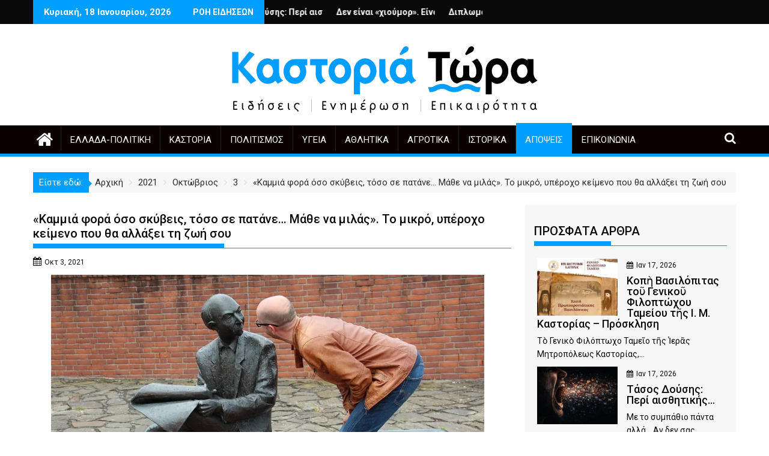

--- FILE ---
content_type: text/html; charset=UTF-8
request_url: https://kastoriatwra.gr/2021/10/03/%CE%BA%CE%B1%CE%BC%CE%BC%CE%B9%CE%AC-%CF%86%CE%BF%CF%81%CE%AC-%CF%8C%CF%83%CE%BF-%CF%83%CE%BA%CF%8D%CE%B2%CE%B5%CE%B9%CF%82-%CF%84%CF%8C%CF%83%CE%BF-%CF%83%CE%B5-%CF%80%CE%B1%CF%84%CE%AC%CE%BD/
body_size: 34614
content:
<!DOCTYPE html><html lang="el" prefix="og: https://ogp.me/ns#">
        	<head>

		        <meta charset="UTF-8">
        <meta name="viewport" content="width=device-width, initial-scale=1">
        <link rel="profile" href="http://gmpg.org/xfn/11">
        <link rel="pingback" href="https://kastoriatwra.gr/xmlrpc.php">
        	<style>img:is([sizes="auto" i], [sizes^="auto," i]) { contain-intrinsic-size: 3000px 1500px }</style>
	
<!-- Search Engine Optimization by Rank Math - https://rankmath.com/ -->
<title>«Καμμιά φορά όσο σκύβεις, τόσο σε πατάνε... Μάθε να μιλάς». Το μικρό, υπέροχο κείμενο που θα αλλάξει τη ζωή σου |</title>
<meta name="description" content="«Μάθε να ανοίγεις το στόμα σου. Μάθε να μιλάς»&nbsp;Αν συνεχίσεις έτσι, θα σκάσεις…Καταπίνεις, καταπίνεις, καταπίνεις… Λόγια, συμπεριφορές, μούτρα,"/>
<meta name="robots" content="follow, index, max-snippet:-1, max-video-preview:-1, max-image-preview:large"/>
<link rel="canonical" href="https://kastoriatwra.gr/2021/10/03/%ce%ba%ce%b1%ce%bc%ce%bc%ce%b9%ce%ac-%cf%86%ce%bf%cf%81%ce%ac-%cf%8c%cf%83%ce%bf-%cf%83%ce%ba%cf%8d%ce%b2%ce%b5%ce%b9%cf%82-%cf%84%cf%8c%cf%83%ce%bf-%cf%83%ce%b5-%cf%80%ce%b1%cf%84%ce%ac%ce%bd/" />
<meta property="og:locale" content="el_GR" />
<meta property="og:type" content="article" />
<meta property="og:title" content="«Καμμιά φορά όσο σκύβεις, τόσο σε πατάνε... Μάθε να μιλάς». Το μικρό, υπέροχο κείμενο που θα αλλάξει τη ζωή σου |" />
<meta property="og:description" content="«Μάθε να ανοίγεις το στόμα σου. Μάθε να μιλάς»&nbsp;Αν συνεχίσεις έτσι, θα σκάσεις…Καταπίνεις, καταπίνεις, καταπίνεις… Λόγια, συμπεριφορές, μούτρα," />
<meta property="og:url" content="https://kastoriatwra.gr/2021/10/03/%ce%ba%ce%b1%ce%bc%ce%bc%ce%b9%ce%ac-%cf%86%ce%bf%cf%81%ce%ac-%cf%8c%cf%83%ce%bf-%cf%83%ce%ba%cf%8d%ce%b2%ce%b5%ce%b9%cf%82-%cf%84%cf%8c%cf%83%ce%bf-%cf%83%ce%b5-%cf%80%ce%b1%cf%84%ce%ac%ce%bd/" />
<meta property="article:section" content="Απόψεις" />
<meta property="og:updated_time" content="2021-10-03T18:14:37+03:00" />
<meta property="og:image" content="https://kastoriatwra.gr/wp-content/uploads/2021/10/Screenshot_62.png" />
<meta property="og:image:secure_url" content="https://kastoriatwra.gr/wp-content/uploads/2021/10/Screenshot_62.png" />
<meta property="og:image:width" content="721" />
<meta property="og:image:height" content="473" />
<meta property="og:image:alt" content="«Καμμιά φορά όσο σκύβεις" />
<meta property="og:image:type" content="image/png" />
<meta property="article:published_time" content="2021-10-03T18:12:42+03:00" />
<meta property="article:modified_time" content="2021-10-03T18:14:37+03:00" />
<meta name="twitter:card" content="summary_large_image" />
<meta name="twitter:title" content="«Καμμιά φορά όσο σκύβεις, τόσο σε πατάνε... Μάθε να μιλάς». Το μικρό, υπέροχο κείμενο που θα αλλάξει τη ζωή σου |" />
<meta name="twitter:description" content="«Μάθε να ανοίγεις το στόμα σου. Μάθε να μιλάς»&nbsp;Αν συνεχίσεις έτσι, θα σκάσεις…Καταπίνεις, καταπίνεις, καταπίνεις… Λόγια, συμπεριφορές, μούτρα," />
<meta name="twitter:site" content="@kastoriatwra" />
<meta name="twitter:creator" content="@kastoriatwra" />
<meta name="twitter:image" content="https://kastoriatwra.gr/wp-content/uploads/2021/10/Screenshot_62.png" />
<meta name="twitter:label1" content="Written by" />
<meta name="twitter:data1" content="kastoriatwra" />
<meta name="twitter:label2" content="Time to read" />
<meta name="twitter:data2" content="Less than a minute" />
<script type="application/ld+json" class="rank-math-schema">{"@context":"https://schema.org","@graph":["",{"@type":"WebSite","@id":"https://kastoriatwra.gr/#website","url":"https://kastoriatwra.gr","inLanguage":"el"},{"@type":"ImageObject","@id":"https://kastoriatwra.gr/wp-content/uploads/2021/10/Screenshot_62.png","url":"https://kastoriatwra.gr/wp-content/uploads/2021/10/Screenshot_62.png","width":"721","height":"473","inLanguage":"el"},{"@type":"WebPage","@id":"https://kastoriatwra.gr/2021/10/03/%ce%ba%ce%b1%ce%bc%ce%bc%ce%b9%ce%ac-%cf%86%ce%bf%cf%81%ce%ac-%cf%8c%cf%83%ce%bf-%cf%83%ce%ba%cf%8d%ce%b2%ce%b5%ce%b9%cf%82-%cf%84%cf%8c%cf%83%ce%bf-%cf%83%ce%b5-%cf%80%ce%b1%cf%84%ce%ac%ce%bd/#webpage","url":"https://kastoriatwra.gr/2021/10/03/%ce%ba%ce%b1%ce%bc%ce%bc%ce%b9%ce%ac-%cf%86%ce%bf%cf%81%ce%ac-%cf%8c%cf%83%ce%bf-%cf%83%ce%ba%cf%8d%ce%b2%ce%b5%ce%b9%cf%82-%cf%84%cf%8c%cf%83%ce%bf-%cf%83%ce%b5-%cf%80%ce%b1%cf%84%ce%ac%ce%bd/","name":"\u00ab\u039a\u03b1\u03bc\u03bc\u03b9\u03ac \u03c6\u03bf\u03c1\u03ac \u03cc\u03c3\u03bf \u03c3\u03ba\u03cd\u03b2\u03b5\u03b9\u03c2, \u03c4\u03cc\u03c3\u03bf \u03c3\u03b5 \u03c0\u03b1\u03c4\u03ac\u03bd\u03b5... \u039c\u03ac\u03b8\u03b5 \u03bd\u03b1 \u03bc\u03b9\u03bb\u03ac\u03c2\u00bb. \u03a4\u03bf \u03bc\u03b9\u03ba\u03c1\u03cc, \u03c5\u03c0\u03ad\u03c1\u03bf\u03c7\u03bf \u03ba\u03b5\u03af\u03bc\u03b5\u03bd\u03bf \u03c0\u03bf\u03c5 \u03b8\u03b1 \u03b1\u03bb\u03bb\u03ac\u03be\u03b5\u03b9 \u03c4\u03b7 \u03b6\u03c9\u03ae \u03c3\u03bf\u03c5 |","datePublished":"2021-10-03T18:12:42+03:00","dateModified":"2021-10-03T18:14:37+03:00","isPartOf":{"@id":"https://kastoriatwra.gr/#website"},"primaryImageOfPage":{"@id":"https://kastoriatwra.gr/wp-content/uploads/2021/10/Screenshot_62.png"},"inLanguage":"el"},{"@type":"Person","@id":"https://kastoriatwra.gr/author/kastoriatwra/","name":"kastoriatwra","url":"https://kastoriatwra.gr/author/kastoriatwra/","image":{"@type":"ImageObject","@id":"https://secure.gravatar.com/avatar/0bd3c8d58ce878dd41df0e17a2be189d263d8c7b4509a13ea3121618e255da95?s=96&amp;d=mm&amp;r=g","url":"https://secure.gravatar.com/avatar/0bd3c8d58ce878dd41df0e17a2be189d263d8c7b4509a13ea3121618e255da95?s=96&amp;d=mm&amp;r=g","caption":"kastoriatwra","inLanguage":"el"},"sameAs":["https://kastoriatwra.gr"]},{"@type":"BlogPosting","headline":"\u00ab\u039a\u03b1\u03bc\u03bc\u03b9\u03ac \u03c6\u03bf\u03c1\u03ac \u03cc\u03c3\u03bf \u03c3\u03ba\u03cd\u03b2\u03b5\u03b9\u03c2, \u03c4\u03cc\u03c3\u03bf \u03c3\u03b5 \u03c0\u03b1\u03c4\u03ac\u03bd\u03b5... \u039c\u03ac\u03b8\u03b5 \u03bd\u03b1 \u03bc\u03b9\u03bb\u03ac\u03c2\u00bb. \u03a4\u03bf \u03bc\u03b9\u03ba\u03c1\u03cc, \u03c5\u03c0\u03ad\u03c1\u03bf\u03c7\u03bf \u03ba\u03b5\u03af\u03bc\u03b5\u03bd\u03bf \u03c0\u03bf\u03c5 \u03b8\u03b1 \u03b1\u03bb\u03bb\u03ac\u03be\u03b5\u03b9 \u03c4\u03b7 \u03b6\u03c9\u03ae","keywords":"\u00ab\u039a\u03b1\u03bc\u03bc\u03b9\u03ac \u03c6\u03bf\u03c1\u03ac \u03cc\u03c3\u03bf \u03c3\u03ba\u03cd\u03b2\u03b5\u03b9\u03c2,\u03c4\u03cc\u03c3\u03bf \u03c3\u03b5 \u03c0\u03b1\u03c4\u03ac\u03bd\u03b5\u00bb. \u03a4\u03bf \u03bc\u03b9\u03ba\u03c1\u03cc,\u03c5\u03c0\u03ad\u03c1\u03bf\u03c7\u03bf \u03ba\u03b5\u03af\u03bc\u03b5\u03bd\u03bf \u03c0\u03bf\u03c5 \u03b8\u03b1 \u03b1\u03bb\u03bb\u03ac\u03be\u03b5\u03b9 \u03c4\u03b7 \u03b6\u03c9\u03ae \u03c3\u03bf\u03c5","datePublished":"2021-10-03T18:12:42+03:00","dateModified":"2021-10-03T18:14:37+03:00","articleSection":"\u0391\u03c0\u03cc\u03c8\u03b5\u03b9\u03c2","author":{"@id":"https://kastoriatwra.gr/author/kastoriatwra/","name":"kastoriatwra"},"description":"\u00ab\u039c\u03ac\u03b8\u03b5 \u03bd\u03b1 \u03b1\u03bd\u03bf\u03af\u03b3\u03b5\u03b9\u03c2 \u03c4\u03bf \u03c3\u03c4\u03cc\u03bc\u03b1 \u03c3\u03bf\u03c5. \u039c\u03ac\u03b8\u03b5 \u03bd\u03b1 \u03bc\u03b9\u03bb\u03ac\u03c2\u00bb&nbsp;\u0391\u03bd \u03c3\u03c5\u03bd\u03b5\u03c7\u03af\u03c3\u03b5\u03b9\u03c2 \u03ad\u03c4\u03c3\u03b9, \u03b8\u03b1 \u03c3\u03ba\u03ac\u03c3\u03b5\u03b9\u03c2\u2026\u039a\u03b1\u03c4\u03b1\u03c0\u03af\u03bd\u03b5\u03b9\u03c2, \u03ba\u03b1\u03c4\u03b1\u03c0\u03af\u03bd\u03b5\u03b9\u03c2, \u03ba\u03b1\u03c4\u03b1\u03c0\u03af\u03bd\u03b5\u03b9\u03c2\u2026 \u039b\u03cc\u03b3\u03b9\u03b1, \u03c3\u03c5\u03bc\u03c0\u03b5\u03c1\u03b9\u03c6\u03bf\u03c1\u03ad\u03c2, \u03bc\u03bf\u03cd\u03c4\u03c1\u03b1,","name":"\u00ab\u039a\u03b1\u03bc\u03bc\u03b9\u03ac \u03c6\u03bf\u03c1\u03ac \u03cc\u03c3\u03bf \u03c3\u03ba\u03cd\u03b2\u03b5\u03b9\u03c2, \u03c4\u03cc\u03c3\u03bf \u03c3\u03b5 \u03c0\u03b1\u03c4\u03ac\u03bd\u03b5... \u039c\u03ac\u03b8\u03b5 \u03bd\u03b1 \u03bc\u03b9\u03bb\u03ac\u03c2\u00bb. \u03a4\u03bf \u03bc\u03b9\u03ba\u03c1\u03cc, \u03c5\u03c0\u03ad\u03c1\u03bf\u03c7\u03bf \u03ba\u03b5\u03af\u03bc\u03b5\u03bd\u03bf \u03c0\u03bf\u03c5 \u03b8\u03b1 \u03b1\u03bb\u03bb\u03ac\u03be\u03b5\u03b9 \u03c4\u03b7 \u03b6\u03c9\u03ae","@id":"https://kastoriatwra.gr/2021/10/03/%ce%ba%ce%b1%ce%bc%ce%bc%ce%b9%ce%ac-%cf%86%ce%bf%cf%81%ce%ac-%cf%8c%cf%83%ce%bf-%cf%83%ce%ba%cf%8d%ce%b2%ce%b5%ce%b9%cf%82-%cf%84%cf%8c%cf%83%ce%bf-%cf%83%ce%b5-%cf%80%ce%b1%cf%84%ce%ac%ce%bd/#richSnippet","isPartOf":{"@id":"https://kastoriatwra.gr/2021/10/03/%ce%ba%ce%b1%ce%bc%ce%bc%ce%b9%ce%ac-%cf%86%ce%bf%cf%81%ce%ac-%cf%8c%cf%83%ce%bf-%cf%83%ce%ba%cf%8d%ce%b2%ce%b5%ce%b9%cf%82-%cf%84%cf%8c%cf%83%ce%bf-%cf%83%ce%b5-%cf%80%ce%b1%cf%84%ce%ac%ce%bd/#webpage"},"image":{"@id":"https://kastoriatwra.gr/wp-content/uploads/2021/10/Screenshot_62.png"},"inLanguage":"el","mainEntityOfPage":{"@id":"https://kastoriatwra.gr/2021/10/03/%ce%ba%ce%b1%ce%bc%ce%bc%ce%b9%ce%ac-%cf%86%ce%bf%cf%81%ce%ac-%cf%8c%cf%83%ce%bf-%cf%83%ce%ba%cf%8d%ce%b2%ce%b5%ce%b9%cf%82-%cf%84%cf%8c%cf%83%ce%bf-%cf%83%ce%b5-%cf%80%ce%b1%cf%84%ce%ac%ce%bd/#webpage"}}]}</script>
<!-- /Rank Math WordPress SEO plugin -->

<link rel='dns-prefetch' href='//fonts.googleapis.com' />
<link rel="alternate" type="application/rss+xml" title="Ροή RSS &raquo; " href="https://kastoriatwra.gr/feed/" />
<link rel="alternate" type="application/rss+xml" title="Ροή Σχολίων &raquo; " href="https://kastoriatwra.gr/comments/feed/" />
<script type="text/javascript" id="wpp-js" src="https://kastoriatwra.gr/wp-content/plugins/wordpress-popular-posts/assets/js/wpp.min.js?ver=7.3.6" data-sampling="0" data-sampling-rate="100" data-api-url="https://kastoriatwra.gr/wp-json/wordpress-popular-posts" data-post-id="13407" data-token="0a97cc6d4d" data-lang="0" data-debug="0"></script>
<link rel="alternate" type="application/rss+xml" title="Ροή Σχολίων  &raquo; «Καμμιά φορά όσο σκύβεις, τόσο σε πατάνε&#8230; Μάθε να μιλάς». Το μικρό, υπέροχο κείμενο που θα αλλάξει τη ζωή σου" href="https://kastoriatwra.gr/2021/10/03/%ce%ba%ce%b1%ce%bc%ce%bc%ce%b9%ce%ac-%cf%86%ce%bf%cf%81%ce%ac-%cf%8c%cf%83%ce%bf-%cf%83%ce%ba%cf%8d%ce%b2%ce%b5%ce%b9%cf%82-%cf%84%cf%8c%cf%83%ce%bf-%cf%83%ce%b5-%cf%80%ce%b1%cf%84%ce%ac%ce%bd/feed/" />
		<!-- This site uses the Google Analytics by MonsterInsights plugin v9.10.0 - Using Analytics tracking - https://www.monsterinsights.com/ -->
							<script src="//www.googletagmanager.com/gtag/js?id=G-BMH3VJ61MY"  data-cfasync="false" data-wpfc-render="false" type="text/javascript" async></script>
			<script data-cfasync="false" data-wpfc-render="false" type="text/javascript">
				var mi_version = '9.10.0';
				var mi_track_user = true;
				var mi_no_track_reason = '';
								var MonsterInsightsDefaultLocations = {"page_location":"https:\/\/kastoriatwra.gr\/2021\/10\/03\/%CE%BA%CE%B1%CE%BC%CE%BC%CE%B9%CE%AC-%CF%86%CE%BF%CF%81%CE%AC-%CF%8C%CF%83%CE%BF-%CF%83%CE%BA%CF%8D%CE%B2%CE%B5%CE%B9%CF%82-%CF%84%CF%8C%CF%83%CE%BF-%CF%83%CE%B5-%CF%80%CE%B1%CF%84%CE%AC%CE%BD\/"};
								if ( typeof MonsterInsightsPrivacyGuardFilter === 'function' ) {
					var MonsterInsightsLocations = (typeof MonsterInsightsExcludeQuery === 'object') ? MonsterInsightsPrivacyGuardFilter( MonsterInsightsExcludeQuery ) : MonsterInsightsPrivacyGuardFilter( MonsterInsightsDefaultLocations );
				} else {
					var MonsterInsightsLocations = (typeof MonsterInsightsExcludeQuery === 'object') ? MonsterInsightsExcludeQuery : MonsterInsightsDefaultLocations;
				}

								var disableStrs = [
										'ga-disable-G-BMH3VJ61MY',
									];

				/* Function to detect opted out users */
				function __gtagTrackerIsOptedOut() {
					for (var index = 0; index < disableStrs.length; index++) {
						if (document.cookie.indexOf(disableStrs[index] + '=true') > -1) {
							return true;
						}
					}

					return false;
				}

				/* Disable tracking if the opt-out cookie exists. */
				if (__gtagTrackerIsOptedOut()) {
					for (var index = 0; index < disableStrs.length; index++) {
						window[disableStrs[index]] = true;
					}
				}

				/* Opt-out function */
				function __gtagTrackerOptout() {
					for (var index = 0; index < disableStrs.length; index++) {
						document.cookie = disableStrs[index] + '=true; expires=Thu, 31 Dec 2099 23:59:59 UTC; path=/';
						window[disableStrs[index]] = true;
					}
				}

				if ('undefined' === typeof gaOptout) {
					function gaOptout() {
						__gtagTrackerOptout();
					}
				}
								window.dataLayer = window.dataLayer || [];

				window.MonsterInsightsDualTracker = {
					helpers: {},
					trackers: {},
				};
				if (mi_track_user) {
					function __gtagDataLayer() {
						dataLayer.push(arguments);
					}

					function __gtagTracker(type, name, parameters) {
						if (!parameters) {
							parameters = {};
						}

						if (parameters.send_to) {
							__gtagDataLayer.apply(null, arguments);
							return;
						}

						if (type === 'event') {
														parameters.send_to = monsterinsights_frontend.v4_id;
							var hookName = name;
							if (typeof parameters['event_category'] !== 'undefined') {
								hookName = parameters['event_category'] + ':' + name;
							}

							if (typeof MonsterInsightsDualTracker.trackers[hookName] !== 'undefined') {
								MonsterInsightsDualTracker.trackers[hookName](parameters);
							} else {
								__gtagDataLayer('event', name, parameters);
							}
							
						} else {
							__gtagDataLayer.apply(null, arguments);
						}
					}

					__gtagTracker('js', new Date());
					__gtagTracker('set', {
						'developer_id.dZGIzZG': true,
											});
					if ( MonsterInsightsLocations.page_location ) {
						__gtagTracker('set', MonsterInsightsLocations);
					}
										__gtagTracker('config', 'G-BMH3VJ61MY', {"forceSSL":"true","link_attribution":"true"} );
										window.gtag = __gtagTracker;										(function () {
						/* https://developers.google.com/analytics/devguides/collection/analyticsjs/ */
						/* ga and __gaTracker compatibility shim. */
						var noopfn = function () {
							return null;
						};
						var newtracker = function () {
							return new Tracker();
						};
						var Tracker = function () {
							return null;
						};
						var p = Tracker.prototype;
						p.get = noopfn;
						p.set = noopfn;
						p.send = function () {
							var args = Array.prototype.slice.call(arguments);
							args.unshift('send');
							__gaTracker.apply(null, args);
						};
						var __gaTracker = function () {
							var len = arguments.length;
							if (len === 0) {
								return;
							}
							var f = arguments[len - 1];
							if (typeof f !== 'object' || f === null || typeof f.hitCallback !== 'function') {
								if ('send' === arguments[0]) {
									var hitConverted, hitObject = false, action;
									if ('event' === arguments[1]) {
										if ('undefined' !== typeof arguments[3]) {
											hitObject = {
												'eventAction': arguments[3],
												'eventCategory': arguments[2],
												'eventLabel': arguments[4],
												'value': arguments[5] ? arguments[5] : 1,
											}
										}
									}
									if ('pageview' === arguments[1]) {
										if ('undefined' !== typeof arguments[2]) {
											hitObject = {
												'eventAction': 'page_view',
												'page_path': arguments[2],
											}
										}
									}
									if (typeof arguments[2] === 'object') {
										hitObject = arguments[2];
									}
									if (typeof arguments[5] === 'object') {
										Object.assign(hitObject, arguments[5]);
									}
									if ('undefined' !== typeof arguments[1].hitType) {
										hitObject = arguments[1];
										if ('pageview' === hitObject.hitType) {
											hitObject.eventAction = 'page_view';
										}
									}
									if (hitObject) {
										action = 'timing' === arguments[1].hitType ? 'timing_complete' : hitObject.eventAction;
										hitConverted = mapArgs(hitObject);
										__gtagTracker('event', action, hitConverted);
									}
								}
								return;
							}

							function mapArgs(args) {
								var arg, hit = {};
								var gaMap = {
									'eventCategory': 'event_category',
									'eventAction': 'event_action',
									'eventLabel': 'event_label',
									'eventValue': 'event_value',
									'nonInteraction': 'non_interaction',
									'timingCategory': 'event_category',
									'timingVar': 'name',
									'timingValue': 'value',
									'timingLabel': 'event_label',
									'page': 'page_path',
									'location': 'page_location',
									'title': 'page_title',
									'referrer' : 'page_referrer',
								};
								for (arg in args) {
																		if (!(!args.hasOwnProperty(arg) || !gaMap.hasOwnProperty(arg))) {
										hit[gaMap[arg]] = args[arg];
									} else {
										hit[arg] = args[arg];
									}
								}
								return hit;
							}

							try {
								f.hitCallback();
							} catch (ex) {
							}
						};
						__gaTracker.create = newtracker;
						__gaTracker.getByName = newtracker;
						__gaTracker.getAll = function () {
							return [];
						};
						__gaTracker.remove = noopfn;
						__gaTracker.loaded = true;
						window['__gaTracker'] = __gaTracker;
					})();
									} else {
										console.log("");
					(function () {
						function __gtagTracker() {
							return null;
						}

						window['__gtagTracker'] = __gtagTracker;
						window['gtag'] = __gtagTracker;
					})();
									}
			</script>
							<!-- / Google Analytics by MonsterInsights -->
		<script type="text/javascript">
/* <![CDATA[ */
window._wpemojiSettings = {"baseUrl":"https:\/\/s.w.org\/images\/core\/emoji\/16.0.1\/72x72\/","ext":".png","svgUrl":"https:\/\/s.w.org\/images\/core\/emoji\/16.0.1\/svg\/","svgExt":".svg","source":{"concatemoji":"https:\/\/kastoriatwra.gr\/wp-includes\/js\/wp-emoji-release.min.js?ver=6.8.3"}};
/*! This file is auto-generated */
!function(s,n){var o,i,e;function c(e){try{var t={supportTests:e,timestamp:(new Date).valueOf()};sessionStorage.setItem(o,JSON.stringify(t))}catch(e){}}function p(e,t,n){e.clearRect(0,0,e.canvas.width,e.canvas.height),e.fillText(t,0,0);var t=new Uint32Array(e.getImageData(0,0,e.canvas.width,e.canvas.height).data),a=(e.clearRect(0,0,e.canvas.width,e.canvas.height),e.fillText(n,0,0),new Uint32Array(e.getImageData(0,0,e.canvas.width,e.canvas.height).data));return t.every(function(e,t){return e===a[t]})}function u(e,t){e.clearRect(0,0,e.canvas.width,e.canvas.height),e.fillText(t,0,0);for(var n=e.getImageData(16,16,1,1),a=0;a<n.data.length;a++)if(0!==n.data[a])return!1;return!0}function f(e,t,n,a){switch(t){case"flag":return n(e,"\ud83c\udff3\ufe0f\u200d\u26a7\ufe0f","\ud83c\udff3\ufe0f\u200b\u26a7\ufe0f")?!1:!n(e,"\ud83c\udde8\ud83c\uddf6","\ud83c\udde8\u200b\ud83c\uddf6")&&!n(e,"\ud83c\udff4\udb40\udc67\udb40\udc62\udb40\udc65\udb40\udc6e\udb40\udc67\udb40\udc7f","\ud83c\udff4\u200b\udb40\udc67\u200b\udb40\udc62\u200b\udb40\udc65\u200b\udb40\udc6e\u200b\udb40\udc67\u200b\udb40\udc7f");case"emoji":return!a(e,"\ud83e\udedf")}return!1}function g(e,t,n,a){var r="undefined"!=typeof WorkerGlobalScope&&self instanceof WorkerGlobalScope?new OffscreenCanvas(300,150):s.createElement("canvas"),o=r.getContext("2d",{willReadFrequently:!0}),i=(o.textBaseline="top",o.font="600 32px Arial",{});return e.forEach(function(e){i[e]=t(o,e,n,a)}),i}function t(e){var t=s.createElement("script");t.src=e,t.defer=!0,s.head.appendChild(t)}"undefined"!=typeof Promise&&(o="wpEmojiSettingsSupports",i=["flag","emoji"],n.supports={everything:!0,everythingExceptFlag:!0},e=new Promise(function(e){s.addEventListener("DOMContentLoaded",e,{once:!0})}),new Promise(function(t){var n=function(){try{var e=JSON.parse(sessionStorage.getItem(o));if("object"==typeof e&&"number"==typeof e.timestamp&&(new Date).valueOf()<e.timestamp+604800&&"object"==typeof e.supportTests)return e.supportTests}catch(e){}return null}();if(!n){if("undefined"!=typeof Worker&&"undefined"!=typeof OffscreenCanvas&&"undefined"!=typeof URL&&URL.createObjectURL&&"undefined"!=typeof Blob)try{var e="postMessage("+g.toString()+"("+[JSON.stringify(i),f.toString(),p.toString(),u.toString()].join(",")+"));",a=new Blob([e],{type:"text/javascript"}),r=new Worker(URL.createObjectURL(a),{name:"wpTestEmojiSupports"});return void(r.onmessage=function(e){c(n=e.data),r.terminate(),t(n)})}catch(e){}c(n=g(i,f,p,u))}t(n)}).then(function(e){for(var t in e)n.supports[t]=e[t],n.supports.everything=n.supports.everything&&n.supports[t],"flag"!==t&&(n.supports.everythingExceptFlag=n.supports.everythingExceptFlag&&n.supports[t]);n.supports.everythingExceptFlag=n.supports.everythingExceptFlag&&!n.supports.flag,n.DOMReady=!1,n.readyCallback=function(){n.DOMReady=!0}}).then(function(){return e}).then(function(){var e;n.supports.everything||(n.readyCallback(),(e=n.source||{}).concatemoji?t(e.concatemoji):e.wpemoji&&e.twemoji&&(t(e.twemoji),t(e.wpemoji)))}))}((window,document),window._wpemojiSettings);
/* ]]> */
</script>
<!-- kastoriatwra.gr is managing ads with Advanced Ads 2.0.15 – https://wpadvancedads.com/ --><script id="kasto-ready">
			window.advanced_ads_ready=function(e,a){a=a||"complete";var d=function(e){return"interactive"===a?"loading"!==e:"complete"===e};d(document.readyState)?e():document.addEventListener("readystatechange",(function(a){d(a.target.readyState)&&e()}),{once:"interactive"===a})},window.advanced_ads_ready_queue=window.advanced_ads_ready_queue||[];		</script>
		
<link rel='stylesheet' id='ts-poll-block-css' href='https://kastoriatwra.gr/wp-content/plugins/poll-wp/admin/css/block.css?ver=6.8.3' type='text/css' media='all' />
<style id='wp-emoji-styles-inline-css' type='text/css'>

	img.wp-smiley, img.emoji {
		display: inline !important;
		border: none !important;
		box-shadow: none !important;
		height: 1em !important;
		width: 1em !important;
		margin: 0 0.07em !important;
		vertical-align: -0.1em !important;
		background: none !important;
		padding: 0 !important;
	}
</style>
<link rel='stylesheet' id='wp-block-library-css' href='https://kastoriatwra.gr/wp-includes/css/dist/block-library/style.min.css?ver=6.8.3' type='text/css' media='all' />
<style id='wp-block-library-theme-inline-css' type='text/css'>
.wp-block-audio :where(figcaption){color:#555;font-size:13px;text-align:center}.is-dark-theme .wp-block-audio :where(figcaption){color:#ffffffa6}.wp-block-audio{margin:0 0 1em}.wp-block-code{border:1px solid #ccc;border-radius:4px;font-family:Menlo,Consolas,monaco,monospace;padding:.8em 1em}.wp-block-embed :where(figcaption){color:#555;font-size:13px;text-align:center}.is-dark-theme .wp-block-embed :where(figcaption){color:#ffffffa6}.wp-block-embed{margin:0 0 1em}.blocks-gallery-caption{color:#555;font-size:13px;text-align:center}.is-dark-theme .blocks-gallery-caption{color:#ffffffa6}:root :where(.wp-block-image figcaption){color:#555;font-size:13px;text-align:center}.is-dark-theme :root :where(.wp-block-image figcaption){color:#ffffffa6}.wp-block-image{margin:0 0 1em}.wp-block-pullquote{border-bottom:4px solid;border-top:4px solid;color:currentColor;margin-bottom:1.75em}.wp-block-pullquote cite,.wp-block-pullquote footer,.wp-block-pullquote__citation{color:currentColor;font-size:.8125em;font-style:normal;text-transform:uppercase}.wp-block-quote{border-left:.25em solid;margin:0 0 1.75em;padding-left:1em}.wp-block-quote cite,.wp-block-quote footer{color:currentColor;font-size:.8125em;font-style:normal;position:relative}.wp-block-quote:where(.has-text-align-right){border-left:none;border-right:.25em solid;padding-left:0;padding-right:1em}.wp-block-quote:where(.has-text-align-center){border:none;padding-left:0}.wp-block-quote.is-large,.wp-block-quote.is-style-large,.wp-block-quote:where(.is-style-plain){border:none}.wp-block-search .wp-block-search__label{font-weight:700}.wp-block-search__button{border:1px solid #ccc;padding:.375em .625em}:where(.wp-block-group.has-background){padding:1.25em 2.375em}.wp-block-separator.has-css-opacity{opacity:.4}.wp-block-separator{border:none;border-bottom:2px solid;margin-left:auto;margin-right:auto}.wp-block-separator.has-alpha-channel-opacity{opacity:1}.wp-block-separator:not(.is-style-wide):not(.is-style-dots){width:100px}.wp-block-separator.has-background:not(.is-style-dots){border-bottom:none;height:1px}.wp-block-separator.has-background:not(.is-style-wide):not(.is-style-dots){height:2px}.wp-block-table{margin:0 0 1em}.wp-block-table td,.wp-block-table th{word-break:normal}.wp-block-table :where(figcaption){color:#555;font-size:13px;text-align:center}.is-dark-theme .wp-block-table :where(figcaption){color:#ffffffa6}.wp-block-video :where(figcaption){color:#555;font-size:13px;text-align:center}.is-dark-theme .wp-block-video :where(figcaption){color:#ffffffa6}.wp-block-video{margin:0 0 1em}:root :where(.wp-block-template-part.has-background){margin-bottom:0;margin-top:0;padding:1.25em 2.375em}
</style>
<style id='classic-theme-styles-inline-css' type='text/css'>
/*! This file is auto-generated */
.wp-block-button__link{color:#fff;background-color:#32373c;border-radius:9999px;box-shadow:none;text-decoration:none;padding:calc(.667em + 2px) calc(1.333em + 2px);font-size:1.125em}.wp-block-file__button{background:#32373c;color:#fff;text-decoration:none}
</style>
<link rel='stylesheet' id='magnific-popup-css' href='https://kastoriatwra.gr/wp-content/plugins/gutentor/assets/library/magnific-popup/magnific-popup.min.css?ver=1.8.0' type='text/css' media='all' />
<link rel='stylesheet' id='slick-css' href='https://kastoriatwra.gr/wp-content/plugins/gutentor/assets/library/slick/slick.min.css?ver=1.8.1' type='text/css' media='all' />
<link rel='stylesheet' id='fontawesome-css' href='https://kastoriatwra.gr/wp-content/plugins/gutentor/assets/library/font-awesome-4.7.0/css/font-awesome.min.css?ver=4' type='text/css' media='all' />
<link rel='stylesheet' id='wpness-grid-css' href='https://kastoriatwra.gr/wp-content/plugins/gutentor/assets/library/wpness-grid/wpness-grid.css?ver=1.0.0' type='text/css' media='all' />
<link rel='stylesheet' id='animate-css' href='https://kastoriatwra.gr/wp-content/plugins/gutentor/assets/library/animatecss/animate.min.css?ver=3.7.2' type='text/css' media='all' />
<link rel='stylesheet' id='wp-components-css' href='https://kastoriatwra.gr/wp-includes/css/dist/components/style.min.css?ver=6.8.3' type='text/css' media='all' />
<link rel='stylesheet' id='wp-preferences-css' href='https://kastoriatwra.gr/wp-includes/css/dist/preferences/style.min.css?ver=6.8.3' type='text/css' media='all' />
<link rel='stylesheet' id='wp-block-editor-css' href='https://kastoriatwra.gr/wp-includes/css/dist/block-editor/style.min.css?ver=6.8.3' type='text/css' media='all' />
<link rel='stylesheet' id='wp-reusable-blocks-css' href='https://kastoriatwra.gr/wp-includes/css/dist/reusable-blocks/style.min.css?ver=6.8.3' type='text/css' media='all' />
<link rel='stylesheet' id='wp-patterns-css' href='https://kastoriatwra.gr/wp-includes/css/dist/patterns/style.min.css?ver=6.8.3' type='text/css' media='all' />
<link rel='stylesheet' id='wp-editor-css' href='https://kastoriatwra.gr/wp-includes/css/dist/editor/style.min.css?ver=6.8.3' type='text/css' media='all' />
<link rel='stylesheet' id='gutentor-css' href='https://kastoriatwra.gr/wp-content/plugins/gutentor/dist/blocks.style.build.css?ver=3.5.4' type='text/css' media='all' />
<style id='global-styles-inline-css' type='text/css'>
:root{--wp--preset--aspect-ratio--square: 1;--wp--preset--aspect-ratio--4-3: 4/3;--wp--preset--aspect-ratio--3-4: 3/4;--wp--preset--aspect-ratio--3-2: 3/2;--wp--preset--aspect-ratio--2-3: 2/3;--wp--preset--aspect-ratio--16-9: 16/9;--wp--preset--aspect-ratio--9-16: 9/16;--wp--preset--color--black: #000000;--wp--preset--color--cyan-bluish-gray: #abb8c3;--wp--preset--color--white: #ffffff;--wp--preset--color--pale-pink: #f78da7;--wp--preset--color--vivid-red: #cf2e2e;--wp--preset--color--luminous-vivid-orange: #ff6900;--wp--preset--color--luminous-vivid-amber: #fcb900;--wp--preset--color--light-green-cyan: #7bdcb5;--wp--preset--color--vivid-green-cyan: #00d084;--wp--preset--color--pale-cyan-blue: #8ed1fc;--wp--preset--color--vivid-cyan-blue: #0693e3;--wp--preset--color--vivid-purple: #9b51e0;--wp--preset--color--dark-gray: #A9A9A9;--wp--preset--color--silver: #C0C0C0;--wp--preset--color--white-smoke: #F5F5F5;--wp--preset--color--pink: #FFC0CB;--wp--preset--color--light-pink: #FFB6C1;--wp--preset--color--orchid: #DA70D6;--wp--preset--color--violet: #EE82EE;--wp--preset--color--sky-blue: #87CEEB;--wp--preset--color--light-cyan: #E0FFFF;--wp--preset--color--pale-green: #98FB98;--wp--preset--color--blue: #0000FF;--wp--preset--color--navy: #000080;--wp--preset--color--orange: #FFA500;--wp--preset--color--dark-orange: #FF8C00;--wp--preset--color--tomato: #FF6347;--wp--preset--color--maroon: #800000;--wp--preset--color--g-palette-1650017956976: rgba(245, 127, 49, 0.9);--wp--preset--gradient--vivid-cyan-blue-to-vivid-purple: linear-gradient(135deg,rgba(6,147,227,1) 0%,rgb(155,81,224) 100%);--wp--preset--gradient--light-green-cyan-to-vivid-green-cyan: linear-gradient(135deg,rgb(122,220,180) 0%,rgb(0,208,130) 100%);--wp--preset--gradient--luminous-vivid-amber-to-luminous-vivid-orange: linear-gradient(135deg,rgba(252,185,0,1) 0%,rgba(255,105,0,1) 100%);--wp--preset--gradient--luminous-vivid-orange-to-vivid-red: linear-gradient(135deg,rgba(255,105,0,1) 0%,rgb(207,46,46) 100%);--wp--preset--gradient--very-light-gray-to-cyan-bluish-gray: linear-gradient(135deg,rgb(238,238,238) 0%,rgb(169,184,195) 100%);--wp--preset--gradient--cool-to-warm-spectrum: linear-gradient(135deg,rgb(74,234,220) 0%,rgb(151,120,209) 20%,rgb(207,42,186) 40%,rgb(238,44,130) 60%,rgb(251,105,98) 80%,rgb(254,248,76) 100%);--wp--preset--gradient--blush-light-purple: linear-gradient(135deg,rgb(255,206,236) 0%,rgb(152,150,240) 100%);--wp--preset--gradient--blush-bordeaux: linear-gradient(135deg,rgb(254,205,165) 0%,rgb(254,45,45) 50%,rgb(107,0,62) 100%);--wp--preset--gradient--luminous-dusk: linear-gradient(135deg,rgb(255,203,112) 0%,rgb(199,81,192) 50%,rgb(65,88,208) 100%);--wp--preset--gradient--pale-ocean: linear-gradient(135deg,rgb(255,245,203) 0%,rgb(182,227,212) 50%,rgb(51,167,181) 100%);--wp--preset--gradient--electric-grass: linear-gradient(135deg,rgb(202,248,128) 0%,rgb(113,206,126) 100%);--wp--preset--gradient--midnight: linear-gradient(135deg,rgb(2,3,129) 0%,rgb(40,116,252) 100%);--wp--preset--font-size--small: 13px;--wp--preset--font-size--medium: 20px;--wp--preset--font-size--large: 36px;--wp--preset--font-size--x-large: 42px;--wp--preset--spacing--20: 0.44rem;--wp--preset--spacing--30: 0.67rem;--wp--preset--spacing--40: 1rem;--wp--preset--spacing--50: 1.5rem;--wp--preset--spacing--60: 2.25rem;--wp--preset--spacing--70: 3.38rem;--wp--preset--spacing--80: 5.06rem;--wp--preset--shadow--natural: 6px 6px 9px rgba(0, 0, 0, 0.2);--wp--preset--shadow--deep: 12px 12px 50px rgba(0, 0, 0, 0.4);--wp--preset--shadow--sharp: 6px 6px 0px rgba(0, 0, 0, 0.2);--wp--preset--shadow--outlined: 6px 6px 0px -3px rgba(255, 255, 255, 1), 6px 6px rgba(0, 0, 0, 1);--wp--preset--shadow--crisp: 6px 6px 0px rgba(0, 0, 0, 1);}:where(.is-layout-flex){gap: 0.5em;}:where(.is-layout-grid){gap: 0.5em;}body .is-layout-flex{display: flex;}.is-layout-flex{flex-wrap: wrap;align-items: center;}.is-layout-flex > :is(*, div){margin: 0;}body .is-layout-grid{display: grid;}.is-layout-grid > :is(*, div){margin: 0;}:where(.wp-block-columns.is-layout-flex){gap: 2em;}:where(.wp-block-columns.is-layout-grid){gap: 2em;}:where(.wp-block-post-template.is-layout-flex){gap: 1.25em;}:where(.wp-block-post-template.is-layout-grid){gap: 1.25em;}.has-black-color{color: var(--wp--preset--color--black) !important;}.has-cyan-bluish-gray-color{color: var(--wp--preset--color--cyan-bluish-gray) !important;}.has-white-color{color: var(--wp--preset--color--white) !important;}.has-pale-pink-color{color: var(--wp--preset--color--pale-pink) !important;}.has-vivid-red-color{color: var(--wp--preset--color--vivid-red) !important;}.has-luminous-vivid-orange-color{color: var(--wp--preset--color--luminous-vivid-orange) !important;}.has-luminous-vivid-amber-color{color: var(--wp--preset--color--luminous-vivid-amber) !important;}.has-light-green-cyan-color{color: var(--wp--preset--color--light-green-cyan) !important;}.has-vivid-green-cyan-color{color: var(--wp--preset--color--vivid-green-cyan) !important;}.has-pale-cyan-blue-color{color: var(--wp--preset--color--pale-cyan-blue) !important;}.has-vivid-cyan-blue-color{color: var(--wp--preset--color--vivid-cyan-blue) !important;}.has-vivid-purple-color{color: var(--wp--preset--color--vivid-purple) !important;}.has-black-background-color{background-color: var(--wp--preset--color--black) !important;}.has-cyan-bluish-gray-background-color{background-color: var(--wp--preset--color--cyan-bluish-gray) !important;}.has-white-background-color{background-color: var(--wp--preset--color--white) !important;}.has-pale-pink-background-color{background-color: var(--wp--preset--color--pale-pink) !important;}.has-vivid-red-background-color{background-color: var(--wp--preset--color--vivid-red) !important;}.has-luminous-vivid-orange-background-color{background-color: var(--wp--preset--color--luminous-vivid-orange) !important;}.has-luminous-vivid-amber-background-color{background-color: var(--wp--preset--color--luminous-vivid-amber) !important;}.has-light-green-cyan-background-color{background-color: var(--wp--preset--color--light-green-cyan) !important;}.has-vivid-green-cyan-background-color{background-color: var(--wp--preset--color--vivid-green-cyan) !important;}.has-pale-cyan-blue-background-color{background-color: var(--wp--preset--color--pale-cyan-blue) !important;}.has-vivid-cyan-blue-background-color{background-color: var(--wp--preset--color--vivid-cyan-blue) !important;}.has-vivid-purple-background-color{background-color: var(--wp--preset--color--vivid-purple) !important;}.has-black-border-color{border-color: var(--wp--preset--color--black) !important;}.has-cyan-bluish-gray-border-color{border-color: var(--wp--preset--color--cyan-bluish-gray) !important;}.has-white-border-color{border-color: var(--wp--preset--color--white) !important;}.has-pale-pink-border-color{border-color: var(--wp--preset--color--pale-pink) !important;}.has-vivid-red-border-color{border-color: var(--wp--preset--color--vivid-red) !important;}.has-luminous-vivid-orange-border-color{border-color: var(--wp--preset--color--luminous-vivid-orange) !important;}.has-luminous-vivid-amber-border-color{border-color: var(--wp--preset--color--luminous-vivid-amber) !important;}.has-light-green-cyan-border-color{border-color: var(--wp--preset--color--light-green-cyan) !important;}.has-vivid-green-cyan-border-color{border-color: var(--wp--preset--color--vivid-green-cyan) !important;}.has-pale-cyan-blue-border-color{border-color: var(--wp--preset--color--pale-cyan-blue) !important;}.has-vivid-cyan-blue-border-color{border-color: var(--wp--preset--color--vivid-cyan-blue) !important;}.has-vivid-purple-border-color{border-color: var(--wp--preset--color--vivid-purple) !important;}.has-vivid-cyan-blue-to-vivid-purple-gradient-background{background: var(--wp--preset--gradient--vivid-cyan-blue-to-vivid-purple) !important;}.has-light-green-cyan-to-vivid-green-cyan-gradient-background{background: var(--wp--preset--gradient--light-green-cyan-to-vivid-green-cyan) !important;}.has-luminous-vivid-amber-to-luminous-vivid-orange-gradient-background{background: var(--wp--preset--gradient--luminous-vivid-amber-to-luminous-vivid-orange) !important;}.has-luminous-vivid-orange-to-vivid-red-gradient-background{background: var(--wp--preset--gradient--luminous-vivid-orange-to-vivid-red) !important;}.has-very-light-gray-to-cyan-bluish-gray-gradient-background{background: var(--wp--preset--gradient--very-light-gray-to-cyan-bluish-gray) !important;}.has-cool-to-warm-spectrum-gradient-background{background: var(--wp--preset--gradient--cool-to-warm-spectrum) !important;}.has-blush-light-purple-gradient-background{background: var(--wp--preset--gradient--blush-light-purple) !important;}.has-blush-bordeaux-gradient-background{background: var(--wp--preset--gradient--blush-bordeaux) !important;}.has-luminous-dusk-gradient-background{background: var(--wp--preset--gradient--luminous-dusk) !important;}.has-pale-ocean-gradient-background{background: var(--wp--preset--gradient--pale-ocean) !important;}.has-electric-grass-gradient-background{background: var(--wp--preset--gradient--electric-grass) !important;}.has-midnight-gradient-background{background: var(--wp--preset--gradient--midnight) !important;}.has-small-font-size{font-size: var(--wp--preset--font-size--small) !important;}.has-medium-font-size{font-size: var(--wp--preset--font-size--medium) !important;}.has-large-font-size{font-size: var(--wp--preset--font-size--large) !important;}.has-x-large-font-size{font-size: var(--wp--preset--font-size--x-large) !important;}
:where(.wp-block-post-template.is-layout-flex){gap: 1.25em;}:where(.wp-block-post-template.is-layout-grid){gap: 1.25em;}
:where(.wp-block-columns.is-layout-flex){gap: 2em;}:where(.wp-block-columns.is-layout-grid){gap: 2em;}
:root :where(.wp-block-pullquote){font-size: 1.5em;line-height: 1.6;}
</style>
<link rel='stylesheet' id='contact-form-7-css' href='https://kastoriatwra.gr/wp-content/plugins/contact-form-7/includes/css/styles.css?ver=6.1.4' type='text/css' media='all' />
<link rel='stylesheet' id='ts-poll-public-css' href='https://kastoriatwra.gr/wp-content/plugins/poll-wp/public/css/ts_poll-public.css?ver=2.5.4' type='text/css' media='all' />
<link rel='stylesheet' id='ts-poll-fonts-css' href='https://kastoriatwra.gr/wp-content/plugins/poll-wp/fonts/ts_poll-fonts.css?ver=2.5.4' type='text/css' media='all' />
<link rel='stylesheet' id='survey-maker-min-css' href='https://kastoriatwra.gr/wp-content/plugins/survey-maker/public/css/survey-maker-public-min.css?ver=5.1.9.8' type='text/css' media='all' />
<link rel='stylesheet' id='wordpress-popular-posts-css-css' href='https://kastoriatwra.gr/wp-content/plugins/wordpress-popular-posts/assets/css/wpp.css?ver=7.3.6' type='text/css' media='all' />
<link rel='stylesheet' id='Roboto-css' href='//fonts.googleapis.com/css?family=Roboto&#038;ver=6.8.3' type='text/css' media='all' />
<link rel='stylesheet' id='supermag-googleapis-css' href='//fonts.googleapis.com/css?family=Oswald%3A300%2C400%2C700%7CRoboto%3A300italic%2C400%2C500%2C700&#038;ver=4.0.3' type='text/css' media='all' />
<link rel='stylesheet' id='bxslider-css' href='https://kastoriatwra.gr/wp-content/themes/supermagpro/assets/library/bxslider/css/jquery.bxslider.min.css?ver=4.2.6' type='text/css' media='all' />
<link rel='stylesheet' id='mCustomScrollbar-css' href='https://kastoriatwra.gr/wp-content/themes/supermagpro/assets/library/malihu-custom-scrollbar/jquery.mCustomScrollbar.min.css?ver=3.0.9' type='text/css' media='all' />
<link rel='stylesheet' id='font-awesome-css' href='https://kastoriatwra.gr/wp-content/themes/supermagpro/assets/library/Font-Awesome/css/font-awesome.min.css?ver=4.7.0' type='text/css' media='all' />
<link rel='stylesheet' id='supermag-style-css' href='https://kastoriatwra.gr/wp-content/themes/supermagpro/style.css?ver=1.2.3.3' type='text/css' media='all' />
<style id='supermag-style-inline-css' type='text/css'>

        .site-title,
        .site-title a{
            font-family: 'Roboto';
        }
        .site-description,
        .site-description a{
            font-family: 'Roboto';
        }
        .main-navigation .acmethemes-nav a{
            font-family: 'Roboto';
        }
        h1, h1 a,
        h2, h2 a,
        h3, h3 a,
        h4, h4 a,
        h5, h5 a,
        h6, h6 a {
            font-family: 'Roboto';
        }
        body, p {
            font-family: 'Roboto';
        }
        .site-title,
        .site-title a{
            color: #4db2ec;
        }
        .site-title:hover,
        .site-title a:hover{
            color: #2d2d2d;
        }
        .site-description,
        .site-description a{
            color: #0a0a0a;
        }
        h1, h1 a,
        h2, h2 a,
        h3, h3 a,
        h4, h4 a,
        h5, h5 a,
        h6, h6 a {
            color: #0a0a0a;
        }
         .entry-content p,.details{
            color: #0a0a0a;
        }
        .comment-form .form-submit input,
        .read-more,
        .bn-title,
        .home-icon.front_page_on,
        .slider-section .cat-links a,
        .gallery-carousel .mCSB_scrollTools .mCSB_dragger .mCSB_dragger_bar,
        #calendar_wrap #wp-calendar #today,
        #calendar_wrap #wp-calendar #today a,
        .wpcf7-form input.wpcf7-submit:hover,
        .breadcrumb{
            background: #009eff;
        }
         .breadcrumb::after {
            border-left: 5px solid #009eff;
        }
        .rtl .breadcrumb::after {
            border-right: 5px solid #009eff;
            border-left: medium none;
        }
         .header-wrapper #site-navigation{
            border-bottom: 5px solid #009eff;
        }
        .search-block input#menu-search,
        .widget_search input#s,
        .slicknav_btn.slicknav_open,
        .footer-wrapper .bn-title,
        .gallery-carousel  li:hover img,
        .page-numbers:hover,
        .page-numbers:focus, .page-numbers.current,
        .wpcf7-form input.wpcf7-submit{
            border: 1px solid #009eff;
        }
         .footer-wrapper .border{
            border-top: 1px solid #009eff;
        }
        .socials a:hover,
        .search-block #searchsubmit,
        .widget_search #searchsubmit,
        .slider-section .bx-controls-direction a,
        .sm-up:hover,
        .sm-tabs-title .single-tab-title.opened,
        .page-numbers,
        .wpcf7-form input.wpcf7-submit{
            color: #009eff;
        }
         .sm-tabs-title .single-tab-title.opened::after{
            border-color: #009eff transparent;
        }
        .slicknav_btn.slicknav_open:before{
            background: none repeat scroll 0 0 #009eff;
            box-shadow: 0 6px 0 0 #009eff, 0 12px 0 0 #009eff;
        }
        .besides-slider .beside-post{
            border-bottom: 3px solid #009eff;
        }
        .widget-title,
            .footer-wrapper,
            .page-header .page-title,
            .single .entry-header .entry-title,
            .page .entry-header .entry-title
            {
            border-bottom: 1px solid #009eff;
        }
        .footer-wrapper .bn-title:before,
        .widget-title:before,
            .page-header .page-title:before,
            .single .entry-header .entry-title:before,
            .page .entry-header .entry-title:before
            {
            border-bottom: 7px solid #009eff;
        }
        .active img{
            border: 2px solid #009eff;
        }
        .comment-form .form-submit input:hover,
        .slider-section .cat-links a:hover,
        .read-more:hover,
        .slider-section .bx-controls-direction a,
        .sm-up-container,
        .gallery-carousel .mCSB_container{
            background:#0a0a0a;
        }
        .gallery-carousel  li img {
            border:1px solid #0a0a0a;
        }
        .entry-content a{
            color: #0a0a0a;
        }
        a:hover,
        .nav-links a:hover,
        #supermag-breadcrumbs a:hover,
        .bn-content a:hover,
        .slider-section .slide-title:hover,
        .feature-side-slider .post-title a:hover,
        .slider-feature-wrap a:hover,
        .feature-side-slider .beside-post:hover .beside-caption a,
        .featured-desc a:hover h4,
        .featured-desc .above-entry-meta span:hover{
            color: #009eff;
        }
        .nav-links .nav-previous a:hover, .nav-links .nav-next a:hover{
            border-top: 1px solid #009eff;
        }
         .posted-on a,
         .posted-on i,
        .author.vcard a,
        .author.vcard i,
        .comments-link a,
        .comments-link i,
        .edit-link a,
        .edit-link i,
        .cat-links a,
        .cat-links i,
        .tags-links a,
        .tags-links i,
        .byline a,
        .byline i{
            color: #0a0a0a;
        }
        .posted-on:hover i,
        .posted-on:hover a,
        .author.vcard:hover,
        .author.vcard:hover a,
        .author.vcard:hover i,
        .comments-link:hover a,
        .comments-link:hover i,
        .cat-links:hover a,
        .cat-links:hover i,
        .edit-link:hover a,
        .edit-link:hover i,
        .tags-links:hover a,
        .tags-links:hover i,
        .byline:hover a,
        .byline:hover i
        {
            color: #009eff;
        }
        .top-header-section,
        .top-header-section .wrapper{
            background: #0a0a0a;
        }
        .header-wrapper,
        .no-header-bn {
            background: #ffffff;
        }
        .header-wrapper #site-navigation,
        .header-wrapper .supermag_mega_menu.menu .mega-sub-menu li.menu-item-inner-mega .supermag-mega-menu-cat-wrap a,
        .header-wrapper .supermag_mega_menu.menu .mega-sub-menu li.menu-item a,
        .mega-sub-menu .supermag-mega-menu-cat-wrap,
        .header-wrapper ul.sub-menu.mega-sub-menu,
        .slicknav_btn,
        .header-wrapper .main-navigation .slicknav_nav ul.sub-menu,
        .header-wrapper .main-navigation ul ul.sub-menu li,
        .header-wrapper .supermag_mega_menu.menu .mega-sub-menu li.menu-item-inner-mega .supermag-mega-menu-cat-wrap a{
            background: #0a0000;
        }
        .header-wrapper .menu > li.current-menu-item > a,
        .header-wrapper .menu > li.current-menu-parent a,
        .header-wrapper .menu > li.current_page_parent a,
        .header-wrapper .menu > li.current_page_ancestor a,
        .header-wrapper .menu > li.current-menu-item > a:before,
        .header-wrapper .menu > li.current-menu-parent > a:before,
        .header-wrapper .menu > li.current_page_parent > a:before,
        .header-wrapper .menu > li.current_page_ancestor > a:before{
            background: #009eff;
        }
        .slicknav_nav li:hover > a,
        .slicknav_nav li.current-menu-ancestor  a,
        .slicknav_nav li.current-menu-item  > a,
        .slicknav_nav li.current_page_item a,
        .slicknav_nav li.current_page_item .slicknav_item span,
        .mega-sub-menu .mega-active-cat{
            color: #009eff;
        }
        .supermag-mega-menu-con-wrap,
        .header-wrapper .menu li:hover > a,
        .header-wrapper .supermag_mega_menu.menu .mega-sub-menu li.menu-item-inner-mega .supermag-mega-menu-cat-wrap a.mega-active-cat{
            background: #009eff;
        }
        .supermag_mega_menu .header-wrapper .main-navigation ul ul.sub-menu li:hover > a,
        .icon-menu:hover,
        .header-wrapper .supermag_mega_menu.menu .mega-sub-menu li.menu-item a:hover,
        .slicknav_nav li .slicknav_item:hover a{
            color:#009eff;
        }
        @media screen and (max-width:992px){
            .supermag-mega-menu-con-wrap,
            .header-wrapper .supermag_mega_menu.menu .mega-sub-menu li.menu-item-inner-mega .supermag-mega-menu-cat-wrap a.mega-active-cat{
                background:#0a0000;
            }
        }
        @media screen and (max-width:639px){
            .mega-sub-menu .menu-post-block h2 a:hover {
                color: #009eff;
            }
        }
       .header-wrapper .menu li a{
            color: #ffffff;
        }
       .header-wrapper #site-navigation{
            box-shadow: -1px -5px 0 -1px #0a0000 inset;
        }
       #supermag-breadcrumbs{
            background: #f7f7f7;
        }
       .secondary-sidebar .widget-area.sidebar{
            background: #f7f7f7;
        }
       .footer-wrapper,
       .wrapper.footer-wrapper{
            background: #0a0a0a;
        }
       .footer-wrapper .widget-title,
        .footer-wrapper h1, .footer-wrapper h1 a,
        .footer-wrapper h2, .footer-wrapper h2 a,
        .footer-wrapper h3, .footer-wrapper h3 a,
        .footer-wrapper h4, .footer-wrapper h4 a,
        .footer-wrapper h5, .footer-wrapper h5 a,
        .footer-wrapper h6, .footer-wrapper h6 a{
            color: #ffffff;
        }
       .footer-wrapper,
        .footer-wrapper .featured-desc .above-entry-meta,
        .footer-wrapper .entry-content p,.footer-wrapper .details{
            color: #ffffff;
        }
       .footer-wrapper a,
         .footer-wrapper .featured-desc .above-entry-meta i{
             color: #ffffff;
         }
       .footer-wrapper a:hover,
        .footer-sidebar .featured-desc .above-entry-meta a:hover {
            color: #009eff;
        }
                    .cat-links .at-cat-item-1{
                    background: #009eff!important;
                    color : #fff!important;
                    }
                    
                    .at-cat-color-wrap-1 .widget-title::before,
                    body.category-1 .page-header .page-title::before
                    {
                     border-bottom: 7px solid #009eff;
                    }
                    
                    .at-cat-color-wrap-1 .widget-title,
                     body.category-1 .page-header .page-title
                    {
                     border-bottom: 1px solid #009eff;
                    }
                    .cat-links .at-cat-item-1:hover{
                    background: #0a0a0a!important;
                    color : #fff!important;
                    }
                    
                    .cat-links .at-cat-item-17{
                    background: #009eff!important;
                    color : #fff!important;
                    }
                    
                    .at-cat-color-wrap-17 .widget-title::before,
                    body.category-17 .page-header .page-title::before
                    {
                     border-bottom: 7px solid #009eff;
                    }
                    
                    .at-cat-color-wrap-17 .widget-title,
                     body.category-17 .page-header .page-title
                    {
                     border-bottom: 1px solid #009eff;
                    }
                    .cat-links .at-cat-item-17:hover{
                    background: #0a0a0a!important;
                    color : #fff!important;
                    }
                    
                    .cat-links .at-cat-item-18{
                    background: #009eff!important;
                    color : #fff!important;
                    }
                    
                    .at-cat-color-wrap-18 .widget-title::before,
                    body.category-18 .page-header .page-title::before
                    {
                     border-bottom: 7px solid #009eff;
                    }
                    
                    .at-cat-color-wrap-18 .widget-title,
                     body.category-18 .page-header .page-title
                    {
                     border-bottom: 1px solid #009eff;
                    }
                    .cat-links .at-cat-item-18:hover{
                    background: #000000!important;
                    color : #fff!important;
                    }
                    
                    .cat-links .at-cat-item-19{
                    background: #009eff!important;
                    color : #fff!important;
                    }
                    
                    .at-cat-color-wrap-19 .widget-title::before,
                    body.category-19 .page-header .page-title::before
                    {
                     border-bottom: 7px solid #009eff;
                    }
                    
                    .at-cat-color-wrap-19 .widget-title,
                     body.category-19 .page-header .page-title
                    {
                     border-bottom: 1px solid #009eff;
                    }
                    .cat-links .at-cat-item-19:hover{
                    background: #000000!important;
                    color : #fff!important;
                    }
                    
                    .cat-links .at-cat-item-20{
                    background: #009eff!important;
                    color : #fff!important;
                    }
                    
                    .at-cat-color-wrap-20 .widget-title::before,
                    body.category-20 .page-header .page-title::before
                    {
                     border-bottom: 7px solid #009eff;
                    }
                    
                    .at-cat-color-wrap-20 .widget-title,
                     body.category-20 .page-header .page-title
                    {
                     border-bottom: 1px solid #009eff;
                    }
                    .cat-links .at-cat-item-20:hover{
                    background: #000000!important;
                    color : #fff!important;
                    }
                    
                    .cat-links .at-cat-item-21{
                    background: #009eff!important;
                    color : #fff!important;
                    }
                    
                    .at-cat-color-wrap-21 .widget-title::before,
                    body.category-21 .page-header .page-title::before
                    {
                     border-bottom: 7px solid #009eff;
                    }
                    
                    .at-cat-color-wrap-21 .widget-title,
                     body.category-21 .page-header .page-title
                    {
                     border-bottom: 1px solid #009eff;
                    }
                    .cat-links .at-cat-item-21:hover{
                    background: #000000!important;
                    color : #fff!important;
                    }
                    
                    .cat-links .at-cat-item-22{
                    background: #009eff!important;
                    color : #fff!important;
                    }
                    
                    .at-cat-color-wrap-22 .widget-title::before,
                    body.category-22 .page-header .page-title::before
                    {
                     border-bottom: 7px solid #009eff;
                    }
                    
                    .at-cat-color-wrap-22 .widget-title,
                     body.category-22 .page-header .page-title
                    {
                     border-bottom: 1px solid #009eff;
                    }
                    .cat-links .at-cat-item-22:hover{
                    background: #000000!important;
                    color : #fff!important;
                    }
                    
                    .cat-links .at-cat-item-23{
                    background: #009eff!important;
                    color : #fff!important;
                    }
                    
                    .at-cat-color-wrap-23 .widget-title::before,
                    body.category-23 .page-header .page-title::before
                    {
                     border-bottom: 7px solid #009eff;
                    }
                    
                    .at-cat-color-wrap-23 .widget-title,
                     body.category-23 .page-header .page-title
                    {
                     border-bottom: 1px solid #009eff;
                    }
                    .cat-links .at-cat-item-23:hover{
                    background: #000000!important;
                    color : #fff!important;
                    }
                    
                    .cat-links .at-cat-item-24{
                    background: #009eff!important;
                    color : #fff!important;
                    }
                    
                    .at-cat-color-wrap-24 .widget-title::before,
                    body.category-24 .page-header .page-title::before
                    {
                     border-bottom: 7px solid #009eff;
                    }
                    
                    .at-cat-color-wrap-24 .widget-title,
                     body.category-24 .page-header .page-title
                    {
                     border-bottom: 1px solid #009eff;
                    }
                    .cat-links .at-cat-item-24:hover{
                    background: #2d2d2d!important;
                    color : #fff!important;
                    }
                    
                    .cat-links .at-cat-item-155{
                    background: #009eff!important;
                    color : #fff!important;
                    }
                    
                    .at-cat-color-wrap-155 .widget-title::before,
                    body.category-155 .page-header .page-title::before
                    {
                     border-bottom: 7px solid #009eff;
                    }
                    
                    .at-cat-color-wrap-155 .widget-title,
                     body.category-155 .page-header .page-title
                    {
                     border-bottom: 1px solid #009eff;
                    }
                    .cat-links .at-cat-item-155:hover{
                    background: #2d2d2d!important;
                    color : #fff!important;
                    }
                    
                    .cat-links .at-cat-item-2084{
                    background: #009eff!important;
                    color : #fff!important;
                    }
                    
                    .cat-links .at-cat-item-2084:hover{
                    background: #2d2d2d!important;
                    color : #fff!important;
                    }
                    .popup-wrap .popup-content { height: 330px; } .sticky-popup{ width:265px!important }
</style>
<link rel='stylesheet' id='supermag-block-front-styles-css' href='https://kastoriatwra.gr/wp-content/themes/supermagpro/acmethemes/gutenberg/gutenberg-front.css?ver=1.0' type='text/css' media='all' />
<link rel='stylesheet' id='heateor_sss_frontend_css-css' href='https://kastoriatwra.gr/wp-content/plugins/sassy-social-share/public/css/sassy-social-share-public.css?ver=3.3.79' type='text/css' media='all' />
<style id='heateor_sss_frontend_css-inline-css' type='text/css'>
.heateor_sss_button_instagram span.heateor_sss_svg,a.heateor_sss_instagram span.heateor_sss_svg{background:radial-gradient(circle at 30% 107%,#fdf497 0,#fdf497 5%,#fd5949 45%,#d6249f 60%,#285aeb 90%)}.heateor_sss_horizontal_sharing .heateor_sss_svg,.heateor_sss_standard_follow_icons_container .heateor_sss_svg{color:#fff;border-width:0px;border-style:solid;border-color:transparent}.heateor_sss_horizontal_sharing .heateorSssTCBackground{color:#666}.heateor_sss_horizontal_sharing span.heateor_sss_svg:hover,.heateor_sss_standard_follow_icons_container span.heateor_sss_svg:hover{border-color:transparent;}.heateor_sss_vertical_sharing span.heateor_sss_svg,.heateor_sss_floating_follow_icons_container span.heateor_sss_svg{color:#fff;border-width:0px;border-style:solid;border-color:transparent;}.heateor_sss_vertical_sharing .heateorSssTCBackground{color:#666;}.heateor_sss_vertical_sharing span.heateor_sss_svg:hover,.heateor_sss_floating_follow_icons_container span.heateor_sss_svg:hover{border-color:transparent;}@media screen and (max-width:783px) {.heateor_sss_vertical_sharing{display:none!important}}
</style>
<script type="text/javascript" src="https://kastoriatwra.gr/wp-content/plugins/google-analytics-for-wordpress/assets/js/frontend-gtag.min.js?ver=9.10.0" id="monsterinsights-frontend-script-js" async="async" data-wp-strategy="async"></script>
<script data-cfasync="false" data-wpfc-render="false" type="text/javascript" id='monsterinsights-frontend-script-js-extra'>/* <![CDATA[ */
var monsterinsights_frontend = {"js_events_tracking":"true","download_extensions":"doc,pdf,ppt,zip,xls,docx,pptx,xlsx","inbound_paths":"[{\"path\":\"\\\/go\\\/\",\"label\":\"affiliate\"},{\"path\":\"\\\/recommend\\\/\",\"label\":\"affiliate\"}]","home_url":"https:\/\/kastoriatwra.gr","hash_tracking":"false","v4_id":"G-BMH3VJ61MY"};/* ]]> */
</script>
<script type="text/javascript" src="https://kastoriatwra.gr/wp-includes/js/jquery/jquery.min.js?ver=3.7.1" id="jquery-core-js"></script>
<script type="text/javascript" src="https://kastoriatwra.gr/wp-includes/js/jquery/jquery-migrate.min.js?ver=3.4.1" id="jquery-migrate-js"></script>
<script type="text/javascript" src="https://kastoriatwra.gr/wp-content/plugins/poll-wp/public/js/vue.js?ver=2.5.4" id="ts-poll-vue-js"></script>
<script type="text/javascript" id="ts-poll-public-js-extra">
/* <![CDATA[ */
var tsPollData = {"root_url":"https:\/\/kastoriatwra.gr\/wp-json\/","nonce":"0a97cc6d4d"};
/* ]]> */
</script>
<script type="text/javascript" src="https://kastoriatwra.gr/wp-content/plugins/poll-wp/public/js/ts_poll-public.js?ver=2.5.4" id="ts-poll-public-js"></script>
<!--[if lt IE 9]>
<script type="text/javascript" src="https://kastoriatwra.gr/wp-content/themes/supermagpro/assets/library/html5shiv/html5shiv.min.js?ver=3.7.3" id="html5shiv-js"></script>
<![endif]-->
<!--[if lt IE 9]>
<script type="text/javascript" src="https://kastoriatwra.gr/wp-content/themes/supermagpro/assets/library/respond/respond.min.js?ver=1.4.2" id="respond-js"></script>
<![endif]-->
<link rel="https://api.w.org/" href="https://kastoriatwra.gr/wp-json/" /><link rel="alternate" title="JSON" type="application/json" href="https://kastoriatwra.gr/wp-json/wp/v2/posts/13407" /><link rel="EditURI" type="application/rsd+xml" title="RSD" href="https://kastoriatwra.gr/xmlrpc.php?rsd" />
<meta name="generator" content="WordPress 6.8.3" />
<link rel='shortlink' href='https://kastoriatwra.gr/?p=13407' />
<link rel="alternate" title="oEmbed (JSON)" type="application/json+oembed" href="https://kastoriatwra.gr/wp-json/oembed/1.0/embed?url=https%3A%2F%2Fkastoriatwra.gr%2F2021%2F10%2F03%2F%25ce%25ba%25ce%25b1%25ce%25bc%25ce%25bc%25ce%25b9%25ce%25ac-%25cf%2586%25ce%25bf%25cf%2581%25ce%25ac-%25cf%258c%25cf%2583%25ce%25bf-%25cf%2583%25ce%25ba%25cf%258d%25ce%25b2%25ce%25b5%25ce%25b9%25cf%2582-%25cf%2584%25cf%258c%25cf%2583%25ce%25bf-%25cf%2583%25ce%25b5-%25cf%2580%25ce%25b1%25cf%2584%25ce%25ac%25ce%25bd%2F" />
<link rel="alternate" title="oEmbed (XML)" type="text/xml+oembed" href="https://kastoriatwra.gr/wp-json/oembed/1.0/embed?url=https%3A%2F%2Fkastoriatwra.gr%2F2021%2F10%2F03%2F%25ce%25ba%25ce%25b1%25ce%25bc%25ce%25bc%25ce%25b9%25ce%25ac-%25cf%2586%25ce%25bf%25cf%2581%25ce%25ac-%25cf%258c%25cf%2583%25ce%25bf-%25cf%2583%25ce%25ba%25cf%258d%25ce%25b2%25ce%25b5%25ce%25b9%25cf%2582-%25cf%2584%25cf%258c%25cf%2583%25ce%25bf-%25cf%2583%25ce%25b5-%25cf%2580%25ce%25b1%25cf%2584%25ce%25ac%25ce%25bd%2F&#038;format=xml" />
            <style id="wpp-loading-animation-styles">@-webkit-keyframes bgslide{from{background-position-x:0}to{background-position-x:-200%}}@keyframes bgslide{from{background-position-x:0}to{background-position-x:-200%}}.wpp-widget-block-placeholder,.wpp-shortcode-placeholder{margin:0 auto;width:60px;height:3px;background:#dd3737;background:linear-gradient(90deg,#dd3737 0%,#571313 10%,#dd3737 100%);background-size:200% auto;border-radius:3px;-webkit-animation:bgslide 1s infinite linear;animation:bgslide 1s infinite linear}</style>
            <style type="text/css" id="custom-background-css">
body.custom-background { background-color: #ffffff; }
</style>
	<link rel="icon" href="https://kastoriatwra.gr/wp-content/uploads/2025/10/cropped-Favicon-32x32.jpg" sizes="32x32" />
<link rel="icon" href="https://kastoriatwra.gr/wp-content/uploads/2025/10/cropped-Favicon-192x192.jpg" sizes="192x192" />
<link rel="apple-touch-icon" href="https://kastoriatwra.gr/wp-content/uploads/2025/10/cropped-Favicon-180x180.jpg" />
<meta name="msapplication-TileImage" content="https://kastoriatwra.gr/wp-content/uploads/2025/10/cropped-Favicon-270x270.jpg" />
<!-- Gutentor Dynamic CSS -->
<style type="text/css" id='gutentor-dynamic-css'>
.has-g-palette-1650017956976-color{color:rgba(245,127,49,0.9)}
</style>
	</head>
<body class="wp-singular post-template-default single single-post postid-13407 single-format-standard custom-background wp-theme-supermagpro gutentor-active right-sidebar at-sticky-sidebar single-large-image blog-disable-image-zoom left-logo-right-ainfo aa-prefix-kasto-">

        <div id="page" class="hfeed site">
            <a class="skip-link screen-reader-text" href="#content" title="link">Περάστε στο περιεχόμενο</a>
		        <header id="masthead" class="site-header">
            <div class="top-header-section clearfix">
                <div class="wrapper">
                     <div class="header-latest-posts float-left bn-title">Κυριακή, 18 Ιανουαρίου, 2026</div>				<div class="header-latest-posts bn-wrapper float-left">
					<div class="bn-title">
						ΡΟΗ ΕΙΔΗΣΕΩΝ					</div>
					<ul class="bn" data-speed="12000" data-mode="horizontal" data-column="2">
													<li class="bn-content">
								<a href="https://kastoriatwra.gr/2026/01/17/%ce%ba%ce%bf%cf%80%e1%bd%b4-%ce%b2%ce%b1%cf%83%ce%b9%ce%bb%cf%8c%cf%80%ce%b9%cf%84%ce%b1%cf%82-%cf%84%ce%bf%e1%bf%a6-%ce%b3%ce%b5%ce%bd%ce%b9%ce%ba%ce%bf%e1%bf%a6-%cf%86%ce%b9%ce%bb%ce%bf%cf%80%cf%84/" title="Κοπὴ Βασιλόπιτας τοῦ Γενικοῦ Φιλοπτώχου Ταμείου τῆς Ι. Μ. Καστορίας - Πρόσκληση">
									Κοπὴ Βασιλόπιτας τοῦ Γενικοῦ Φιλοπτώχου Ταμείου τῆς Ι. Μ. Καστορίας - Πρόσκληση								</a>
							</li>
													<li class="bn-content">
								<a href="https://kastoriatwra.gr/2026/01/17/%cf%84%ce%ac%cf%83%ce%bf%cf%82-%ce%b4%ce%bf%cf%8d%cf%83%ce%b7%cf%82-%cf%80%ce%b5%cf%81%ce%af-%ce%b1%ce%b9%cf%83%ce%b8%ce%b7%cf%84%ce%b9%ce%ba%ce%ae%cf%82/" title="Τάσος Δούσης: Περί αισθητικής…">
									Τάσος Δούσης: Περί αισθητικής…								</a>
							</li>
													<li class="bn-content">
								<a href="https://kastoriatwra.gr/2026/01/17/%ce%b4%ce%b5%ce%bd-%ce%b5%ce%af%ce%bd%ce%b1%ce%b9-%cf%87%ce%b9%ce%bf%cf%8d%ce%bc%ce%bf%cf%81-%ce%b5%ce%af%ce%bd%ce%b1%ce%b9-%ce%bc%ce%af%cf%83%ce%bf%cf%82-%ce%ba%ce%b1%ce%b9-%cf%84%ce%bf/" title="Δεν είναι «χιούμορ». Είναι μίσος. Και το ανεχόμαστε κάθε μέρα">
									Δεν είναι «χιούμορ». Είναι μίσος. Και το ανεχόμαστε κάθε μέρα								</a>
							</li>
													<li class="bn-content">
								<a href="https://kastoriatwra.gr/2026/01/16/%ce%b4%ce%b9%cf%80%ce%bb%cf%89%ce%bc%ce%b1%cf%84%ce%b9%ce%ba%cf%8c%cf%82-%ce%b1%cf%80%cf%8c%ce%b7%cf%87%ce%bf%cf%82-%ce%b1%cf%80%cf%8c-%ce%b4%ce%b7%ce%bb%cf%8e%cf%83%ce%b5%ce%b9%cf%82-%cf%81%ce%ac/" title="Διπλωματικός απόηχος από δηλώσεις Ράμα σε διεθνή Σύνοδο">
									Διπλωματικός απόηχος από δηλώσεις Ράμα σε διεθνή Σύνοδο								</a>
							</li>
													<li class="bn-content">
								<a href="https://kastoriatwra.gr/2026/01/16/%cf%84%cf%81%ce%b9%ce%ae%cf%81%ce%b7%cf%82-%ce%b1%ce%b2%ce%ad%cf%81%cf%89%cf%86-%ce%ba%ce%af%ce%bc%cf%89%ce%bd-%cf%84%cf%81%ce%b5%ce%b9%cf%82-%ce%b5%cf%80%ce%bf%cf%87%ce%ad%cf%82-%ce%ad%ce%bd/" title="Τριήρης, Αβέρωφ, Κίμων: Τρεις εποχές, ένα έθνος">
									Τριήρης, Αβέρωφ, Κίμων: Τρεις εποχές, ένα έθνος								</a>
							</li>
													<li class="bn-content">
								<a href="https://kastoriatwra.gr/2026/01/15/%cf%80%ce%bf%ce%bb%ce%b9%cf%84%ce%b9%ce%ba%ce%ae-%cf%87%cf%89%cf%81%ce%af%cf%82-%ce%b1%ce%be%ce%af%ce%b5%cf%82-%ce%b1%cf%80%cf%8c-%cf%84%ce%b7-%ce%b4%ce%b7%ce%bc%ce%bf%ce%ba%cf%81%ce%b1%cf%84%ce%af/" title="Πολιτική χωρίς αξίες: από τη δημοκρατία στη χειραγώγηση">
									Πολιτική χωρίς αξίες: από τη δημοκρατία στη χειραγώγηση								</a>
							</li>
													<li class="bn-content">
								<a href="https://kastoriatwra.gr/2026/01/15/%ce%b7-%cf%80%ce%b9%ce%bf-%ce%b5%cf%80%ce%b9%ce%ba%ce%af%ce%bd%ce%b4%cf%85%ce%bd%ce%b7-%ce%b9%ce%b4%ce%ad%ce%b1-%cf%84%ce%bf%cf%85-%cf%83%cf%89%ce%ba%cf%81%ce%ac%cf%84%ce%b7-%ce%bc%ce%b7%ce%bd-%ce%b1/" title="Η πιο επικίνδυνη ιδέα του Σωκράτη: Μην ανταποδίδεις ποτέ">
									Η πιο επικίνδυνη ιδέα του Σωκράτη: Μην ανταποδίδεις ποτέ								</a>
							</li>
											</ul>
				</div> <!-- .header-latest-posts -->
			                    <div class="right-header float-right">
                                            </div>
                </div>
            </div>
            <!-- .top-header-section -->
            <div class="header-wrapper clearfix">
                <div class="header-container">
	                
                    <div class="wrapper">
                        <div class="site-branding clearfix">
                                                        <div class="clearfix"></div>
                                                    </div>
                    </div>
	                <div id="wp-custom-header" class="wp-custom-header"><div class="wrapper header-image-wrap"><a  href="https://kastoriatwra.gr" title="" rel="home"><img src="https://kastoriatwra.gr/wp-content/uploads/2025/10/cropped-Kastoria-twra-new-logo.png" width="600" height="138" alt="" decoding="async" fetchpriority="high" /> </a></div></div>                    <nav id="site-navigation" class="main-navigation supermag-enable-sticky-menu clearfix">
                        <div class="header-main-menu wrapper clearfix">
                                                            <div class="home-icon">
                                    <a href="https://kastoriatwra.gr/" title=""><i class="fa fa-home"></i></a>
                                </div>
                                <div class="acmethemes-nav"><ul id="menu-%ce%ba%ce%b5%ce%bd%cf%84%cf%81%ce%b9%ce%ba%ce%bf-%ce%bc%ce%b5%ce%bd%ce%bf%cf%85-%cf%80%ce%b1%ce%bd%cf%89-%cf%80%ce%b1%ce%bd%cf%89" class="menu supermag_mega_menu"><li id="menu-item-252" class="menu-item menu-item-type-taxonomy menu-item-object-category menu-item-252"><a href="https://kastoriatwra.gr/category/e%ce%bb%ce%bb%ce%ac%ce%b4%ce%b1-%cf%80%ce%bf%ce%bb%ce%b9%cf%84%ce%b9%ce%ba%ce%ae/">Ελλάδα-Πολιτική</a></li>
<li id="menu-item-253" class="menu-item menu-item-type-taxonomy menu-item-object-category menu-item-253"><a href="https://kastoriatwra.gr/category/%ce%ba%ce%b1%cf%83%cf%84%ce%bf%cf%81%ce%b9%ce%ac/">Καστοριά</a></li>
<li id="menu-item-254" class="menu-item menu-item-type-taxonomy menu-item-object-category menu-item-254"><a href="https://kastoriatwra.gr/category/%cf%80%ce%bf%ce%bb%ce%b9%cf%84%ce%b9%cf%83%ce%bc%cf%8c%cf%82/">Πολιτισμός</a></li>
<li id="menu-item-259" class="menu-item menu-item-type-taxonomy menu-item-object-category menu-item-259"><a href="https://kastoriatwra.gr/category/%cf%85%ce%b3%ce%b5%ce%b9%ce%b1/">Υγεία</a></li>
<li id="menu-item-250" class="menu-item menu-item-type-taxonomy menu-item-object-category menu-item-250"><a href="https://kastoriatwra.gr/category/%ce%b1%ce%b8%ce%bb%ce%b7%cf%84%ce%b9%ce%ba%ce%ac/">Αθλητικά</a></li>
<li id="menu-item-249" class="menu-item menu-item-type-taxonomy menu-item-object-category menu-item-249"><a href="https://kastoriatwra.gr/category/%ce%b1%ce%b3%cf%81%ce%bf%cf%84%ce%b9%ce%ba%ce%ac/">Αγροτικά</a></li>
<li id="menu-item-263" class="menu-item menu-item-type-taxonomy menu-item-object-category menu-item-263"><a href="https://kastoriatwra.gr/category/%ce%b9%cf%83%cf%84%ce%bf%cf%81%ce%b9%ce%ba%ce%ac/">Ιστορικά</a></li>
<li id="menu-item-258" class="menu-item menu-item-type-taxonomy menu-item-object-category current-post-ancestor current-menu-parent current-post-parent menu-item-258"><a href="https://kastoriatwra.gr/category/%ce%b1%cf%80%cf%8c%cf%88%ce%b5%ce%b9%cf%82/">Απόψεις</a></li>
<li id="menu-item-199" class="menu-item menu-item-type-post_type menu-item-object-page menu-item-199"><a href="https://kastoriatwra.gr/%ce%b5%cf%80%ce%b9%ce%ba%ce%bf%ce%b9%ce%bd%cf%89%ce%bd%ce%af%ce%b1/">Επικοινωνία</a></li>
</ul></div><a class="fa fa-search icon-menu search-icon-menu" href="#"></a><div class='menu-search-toggle'><div class='menu-search-inner'><div class="search-block">
    <form action="https://kastoriatwra.gr" class="searchform" id="searchform" method="get" role="search">
        <div>
            <label for="menu-search" class="screen-reader-text"></label>
                        <input type="text"  placeholder="αναζήτηση"  id="menu-search" name="s" value="">
            <button class="fa fa-search" type="submit" id="searchsubmit"></button>
        </div>
    </form>
</div></div></div>                        </div>
                        <div class="responsive-slick-menu wrapper clearfix"></div>
                    </nav>
                    <!-- #site-navigation -->
	                                </div>
                <!-- .header-container -->
            </div>
            <!-- header-wrapper-->
        </header>
        <!-- #masthead -->
                <div class="wrapper content-wrapper clearfix">
            <div id="content" class="site-content">
        <div class='breadcrumbs init-animate clearfix'><span class='breadcrumb'>Είστε εδώ:</span><div id='supermag-breadcrumbs' class='clearfix'><div role="navigation" aria-label="Διαδρομή" class="breadcrumb-trail breadcrumbs" itemprop="breadcrumb"><ul class="trail-items" itemscope itemtype="http://schema.org/BreadcrumbList"><meta name="numberOfItems" content="5" /><meta name="itemListOrder" content="Ascending" /><li itemprop="itemListElement" itemscope itemtype="http://schema.org/ListItem" class="trail-item trail-begin"><a href="https://kastoriatwra.gr/" rel="home" itemprop="item"><span itemprop="name">Αρχική</span></a><meta itemprop="position" content="1" /></li><li itemprop="itemListElement" itemscope itemtype="http://schema.org/ListItem" class="trail-item"><a href="https://kastoriatwra.gr/2021/" itemprop="item"><span itemprop="name">2021</span></a><meta itemprop="position" content="2" /></li><li itemprop="itemListElement" itemscope itemtype="http://schema.org/ListItem" class="trail-item"><a href="https://kastoriatwra.gr/2021/10/" itemprop="item"><span itemprop="name">Οκτώβριος</span></a><meta itemprop="position" content="3" /></li><li itemprop="itemListElement" itemscope itemtype="http://schema.org/ListItem" class="trail-item"><a href="https://kastoriatwra.gr/2021/10/03/" itemprop="item"><span itemprop="name">3</span></a><meta itemprop="position" content="4" /></li><li class="trail-item trail-end"><span><span>«Καμμιά φορά όσο σκύβεις, τόσο σε πατάνε&#8230; Μάθε να μιλάς». Το μικρό, υπέροχο κείμενο που θα αλλάξει τη ζωή σου</span></span></li></ul></div></div></div>	<div id="primary" class="content-area">
		<main id="main" class="site-main">
            <article id="post-13407" class="post-13407 post type-post status-publish format-standard has-post-thumbnail hentry category-23">
	<header class="entry-header">
		<h1 class="entry-title">«Καμμιά φορά όσο σκύβεις, τόσο σε πατάνε&#8230; Μάθε να μιλάς». Το μικρό, υπέροχο κείμενο που θα αλλάξει τη ζωή σου</h1>		<div class="entry-meta">
			<span class="posted-on"><i class="fa fa-calendar"></i><a href="https://kastoriatwra.gr/2021/10/03/%ce%ba%ce%b1%ce%bc%ce%bc%ce%b9%ce%ac-%cf%86%ce%bf%cf%81%ce%ac-%cf%8c%cf%83%ce%bf-%cf%83%ce%ba%cf%8d%ce%b2%ce%b5%ce%b9%cf%82-%cf%84%cf%8c%cf%83%ce%bf-%cf%83%ce%b5-%cf%80%ce%b1%cf%84%ce%ac%ce%bd/" rel="bookmark"><time class="entry-date published" datetime="2021-10-03T18:12:42+03:00">Οκτ 3, 2021</time><time class="updated" datetime="2021-10-03T18:14:37+03:00">Οκτ 3, 2021</time></a></span>		</div><!-- .entry-meta -->
	</header><!-- .entry-header -->
			<div class="single-feat clearfix">
						<figure class="single-thumb single-thumb-full">
				<img width="721" height="473" src="https://kastoriatwra.gr/wp-content/uploads/2021/10/Screenshot_62.png" class="attachment-full size-full wp-post-image" alt="" decoding="async" />			</figure>
		</div>
		<div class="entry-content">
		
<p class="has-black-color has-luminous-vivid-amber-background-color has-text-color has-background" style="font-size:18px"><strong>«Μάθε να ανοίγεις το στόμα σου. Μάθε να μιλάς»&nbsp;<br>Αν συνεχίσεις έτσι, θα σκάσεις…Καταπίνεις, καταπίνεις, καταπίνεις… </strong> <strong>Λόγια, συμπεριφορές, μούτρα, παραξενιές. Μέχρι πότε;</strong></p>



<p style="font-size:18px"><strong>Αφού δεν είσαι καλά. Δεν το βλέπεις; Έχεις ξεπεράσει τα όριά σου προ πολλού. Κάνεις κακό στον εαυτό σου. Ξύπνα.</strong></p>



<p style="font-size:18px"><strong>Μάθε να ανοίγεις το στόμα σου. Μάθε να μιλάς.</strong></p>



<p style="font-size:18px"><strong>Και ας παρεξηγηθούν και κάποιοι. Δεν πειράζει. Θα τους περάσει.</strong></p>



<p style="font-size:18px"><strong>Και ας χαλάσουν ζαχαρένιες. Τι να κάνουμε. Δεν γίνεται αλλιώς.</strong></p>



<p style="font-size:18px"><strong>Και ας σου πουν πως άλλαξες. Πως δεν ήσουν έτσι εσύ. Έπρεπε όμως.</strong></p>



<p style="font-size:18px"><strong>Ξέρεις…Καμιά φορά, όσο σκύβεις, τόσο σε πατάνε.Καμιά φορά, το μόνο που πρέπει να κάνεις είναι να σηκώσεις ανάστημα.</strong></p>



<p style="font-size:18px"><strong>Καμιά φορά, το μόνο που πρέπει να κάνεις, είναι να ξεκινήσεις να μιλάς.</strong></p>



<p style="font-size:18px"><strong>Ελευθεριάδης Γ. Ελευθέριος Ψυχολόγος M.Sc.</strong></p>



<p class="has-luminous-vivid-amber-background-color has-background">  <img decoding="async" width="100" height="98" class="wp-image-13194" style="width: 100px;" src="https://kastoriatwra.gr/wp-content/uploads/2021/09/Screenshot_66-1.png" alt=""></p>
<div class="tptn_counter" id="tptn_counter_13407">Visited 1 times, 1 visit(s) today</div><div class='heateorSssClear'></div><div  class='heateor_sss_sharing_container heateor_sss_horizontal_sharing' data-heateor-sss-href='https://kastoriatwra.gr/2021/10/03/%ce%ba%ce%b1%ce%bc%ce%bc%ce%b9%ce%ac-%cf%86%ce%bf%cf%81%ce%ac-%cf%8c%cf%83%ce%bf-%cf%83%ce%ba%cf%8d%ce%b2%ce%b5%ce%b9%cf%82-%cf%84%cf%8c%cf%83%ce%bf-%cf%83%ce%b5-%cf%80%ce%b1%cf%84%ce%ac%ce%bd/'><div class='heateor_sss_sharing_title' style="font-weight:bold" >Κοινοποίησε:</div><div class="heateor_sss_sharing_ul"><a aria-label="Facebook" class="heateor_sss_facebook" href="https://www.facebook.com/sharer/sharer.php?u=https%3A%2F%2Fkastoriatwra.gr%2F2021%2F10%2F03%2F%25ce%25ba%25ce%25b1%25ce%25bc%25ce%25bc%25ce%25b9%25ce%25ac-%25cf%2586%25ce%25bf%25cf%2581%25ce%25ac-%25cf%258c%25cf%2583%25ce%25bf-%25cf%2583%25ce%25ba%25cf%258d%25ce%25b2%25ce%25b5%25ce%25b9%25cf%2582-%25cf%2584%25cf%258c%25cf%2583%25ce%25bf-%25cf%2583%25ce%25b5-%25cf%2580%25ce%25b1%25cf%2584%25ce%25ac%25ce%25bd%2F" title="Facebook" rel="nofollow noopener" target="_blank" style="font-size:32px!important;box-shadow:none;display:inline-block;vertical-align:middle"><span class="heateor_sss_svg" style="background-color:#0765FE;width:35px;height:35px;border-radius:999px;display:inline-block;opacity:1;float:left;font-size:32px;box-shadow:none;display:inline-block;font-size:16px;padding:0 4px;vertical-align:middle;background-repeat:repeat;overflow:hidden;padding:0;cursor:pointer;box-sizing:content-box"><svg style="display:block;border-radius:999px;" focusable="false" aria-hidden="true" xmlns="http://www.w3.org/2000/svg" width="100%" height="100%" viewBox="0 0 32 32"><path fill="#fff" d="M28 16c0-6.627-5.373-12-12-12S4 9.373 4 16c0 5.628 3.875 10.35 9.101 11.647v-7.98h-2.474V16H13.1v-1.58c0-4.085 1.849-5.978 5.859-5.978.76 0 2.072.15 2.608.298v3.325c-.283-.03-.775-.045-1.386-.045-1.967 0-2.728.745-2.728 2.683V16h3.92l-.673 3.667h-3.247v8.245C23.395 27.195 28 22.135 28 16Z"></path></svg></span></a><a aria-label="Twitter" class="heateor_sss_button_twitter" href="https://twitter.com/intent/tweet?text=%C2%AB%CE%9A%CE%B1%CE%BC%CE%BC%CE%B9%CE%AC%20%CF%86%CE%BF%CF%81%CE%AC%20%CF%8C%CF%83%CE%BF%20%CF%83%CE%BA%CF%8D%CE%B2%CE%B5%CE%B9%CF%82%2C%20%CF%84%CF%8C%CF%83%CE%BF%20%CF%83%CE%B5%20%CF%80%CE%B1%CF%84%CE%AC%CE%BD%CE%B5...%20%CE%9C%CE%AC%CE%B8%CE%B5%20%CE%BD%CE%B1%20%CE%BC%CE%B9%CE%BB%CE%AC%CF%82%C2%BB.%20%CE%A4%CE%BF%20%CE%BC%CE%B9%CE%BA%CF%81%CF%8C%2C%20%CF%85%CF%80%CE%AD%CF%81%CE%BF%CF%87%CE%BF%20%CE%BA%CE%B5%CE%AF%CE%BC%CE%B5%CE%BD%CE%BF%20%CF%80%CE%BF%CF%85%20%CE%B8%CE%B1%20%CE%B1%CE%BB%CE%BB%CE%AC%CE%BE%CE%B5%CE%B9%20%CF%84%CE%B7%20%CE%B6%CF%89%CE%AE%20%CF%83%CE%BF%CF%85&url=https%3A%2F%2Fkastoriatwra.gr%2F2021%2F10%2F03%2F%25ce%25ba%25ce%25b1%25ce%25bc%25ce%25bc%25ce%25b9%25ce%25ac-%25cf%2586%25ce%25bf%25cf%2581%25ce%25ac-%25cf%258c%25cf%2583%25ce%25bf-%25cf%2583%25ce%25ba%25cf%258d%25ce%25b2%25ce%25b5%25ce%25b9%25cf%2582-%25cf%2584%25cf%258c%25cf%2583%25ce%25bf-%25cf%2583%25ce%25b5-%25cf%2580%25ce%25b1%25cf%2584%25ce%25ac%25ce%25bd%2F" title="Twitter" rel="nofollow noopener" target="_blank" style="font-size:32px!important;box-shadow:none;display:inline-block;vertical-align:middle"><span class="heateor_sss_svg heateor_sss_s__default heateor_sss_s_twitter" style="background-color:#55acee;width:35px;height:35px;border-radius:999px;display:inline-block;opacity:1;float:left;font-size:32px;box-shadow:none;display:inline-block;font-size:16px;padding:0 4px;vertical-align:middle;background-repeat:repeat;overflow:hidden;padding:0;cursor:pointer;box-sizing:content-box"><svg style="display:block;border-radius:999px;" focusable="false" aria-hidden="true" xmlns="http://www.w3.org/2000/svg" width="100%" height="100%" viewBox="-4 -4 39 39"><path d="M28 8.557a9.913 9.913 0 0 1-2.828.775 4.93 4.93 0 0 0 2.166-2.725 9.738 9.738 0 0 1-3.13 1.194 4.92 4.92 0 0 0-3.593-1.55 4.924 4.924 0 0 0-4.794 6.049c-4.09-.21-7.72-2.17-10.15-5.15a4.942 4.942 0 0 0-.665 2.477c0 1.71.87 3.214 2.19 4.1a4.968 4.968 0 0 1-2.23-.616v.06c0 2.39 1.7 4.38 3.952 4.83-.414.115-.85.174-1.297.174-.318 0-.626-.03-.928-.086a4.935 4.935 0 0 0 4.6 3.42 9.893 9.893 0 0 1-6.114 2.107c-.398 0-.79-.023-1.175-.068a13.953 13.953 0 0 0 7.55 2.213c9.056 0 14.01-7.507 14.01-14.013 0-.213-.005-.426-.015-.637.96-.695 1.795-1.56 2.455-2.55z" fill="#fff"></path></svg></span></a><a aria-label="Viber" class="heateor_sss_button_viber" href="viber://forward?text=%C2%AB%CE%9A%CE%B1%CE%BC%CE%BC%CE%B9%CE%AC%20%CF%86%CE%BF%CF%81%CE%AC%20%CF%8C%CF%83%CE%BF%20%CF%83%CE%BA%CF%8D%CE%B2%CE%B5%CE%B9%CF%82%2C%20%CF%84%CF%8C%CF%83%CE%BF%20%CF%83%CE%B5%20%CF%80%CE%B1%CF%84%CE%AC%CE%BD%CE%B5...%20%CE%9C%CE%AC%CE%B8%CE%B5%20%CE%BD%CE%B1%20%CE%BC%CE%B9%CE%BB%CE%AC%CF%82%C2%BB.%20%CE%A4%CE%BF%20%CE%BC%CE%B9%CE%BA%CF%81%CF%8C%2C%20%CF%85%CF%80%CE%AD%CF%81%CE%BF%CF%87%CE%BF%20%CE%BA%CE%B5%CE%AF%CE%BC%CE%B5%CE%BD%CE%BF%20%CF%80%CE%BF%CF%85%20%CE%B8%CE%B1%20%CE%B1%CE%BB%CE%BB%CE%AC%CE%BE%CE%B5%CE%B9%20%CF%84%CE%B7%20%CE%B6%CF%89%CE%AE%20%CF%83%CE%BF%CF%85%20https%3A%2F%2Fkastoriatwra.gr%2F2021%2F10%2F03%2F%25ce%25ba%25ce%25b1%25ce%25bc%25ce%25bc%25ce%25b9%25ce%25ac-%25cf%2586%25ce%25bf%25cf%2581%25ce%25ac-%25cf%258c%25cf%2583%25ce%25bf-%25cf%2583%25ce%25ba%25cf%258d%25ce%25b2%25ce%25b5%25ce%25b9%25cf%2582-%25cf%2584%25cf%258c%25cf%2583%25ce%25bf-%25cf%2583%25ce%25b5-%25cf%2580%25ce%25b1%25cf%2584%25ce%25ac%25ce%25bd%2F" title="Viber" rel="nofollow noopener" style="font-size:32px!important;box-shadow:none;display:inline-block;vertical-align:middle"><span class="heateor_sss_svg heateor_sss_s__default heateor_sss_s_viber" style="background-color:#8b628f;width:35px;height:35px;border-radius:999px;display:inline-block;opacity:1;float:left;font-size:32px;box-shadow:none;display:inline-block;font-size:16px;padding:0 4px;vertical-align:middle;background-repeat:repeat;overflow:hidden;padding:0;cursor:pointer;box-sizing:content-box"><svg style="display:block;border-radius:999px;" focusable="false" aria-hidden="true" xmlns="http://www.w3.org/2000/svg" width="100%" height="100%" viewBox="0 0 32 32"><path d="M22.57 27.22a7.39 7.39 0 0 1-1.14-.32 29 29 0 0 1-16-16.12c-1-2.55 0-4.7 2.66-5.58a2 2 0 0 1 1.39 0c1.12.41 3.94 4.3 4 5.46a2 2 0 0 1-1.16 1.78 2 2 0 0 0-.66 2.84A10.3 10.3 0 0 0 17 20.55a1.67 1.67 0 0 0 2.35-.55c1.07-1.62 2.38-1.54 3.82-.54.72.51 1.45 1 2.14 1.55.93.75 2.1 1.37 1.55 2.94a5.21 5.21 0 0 1-4.29 3.27zM17.06 4.79A10.42 10.42 0 0 1 26.79 15c0 .51.18 1.27-.58 1.25s-.54-.78-.6-1.29c-.7-5.52-3.23-8.13-8.71-9-.45-.07-1.15 0-1.11-.57.05-.87.87-.54 1.27-.6z" fill="#fff" fill-rule="evenodd"></path><path d="M24.09 14.06c-.05.38.17 1-.45 1.13-.83.13-.67-.64-.75-1.13-.56-3.36-1.74-4.59-5.12-5.35-.5-.11-1.27 0-1.15-.8s.82-.48 1.35-.42a6.9 6.9 0 0 1 6.12 6.57z" fill="#fff" fill-rule="evenodd"></path><path d="M21.52 13.45c0 .43 0 .87-.53.93s-.6-.26-.64-.64a2.47 2.47 0 0 0-2.26-2.43c-.42-.07-.82-.2-.63-.76.13-.38.47-.41.83-.42a3.66 3.66 0 0 1 3.23 3.32z" fill="#fff" fill-rule="evenodd"></path></svg></span></a><a target="_blank" aria-label="Facebook Messenger" class="heateor_sss_button_facebook_messenger" href="https://www.facebook.com/dialog/send?app_id=1904103319867886&display=popup&link=https%3A%2F%2Fkastoriatwra.gr%2F2021%2F10%2F03%2F%25ce%25ba%25ce%25b1%25ce%25bc%25ce%25bc%25ce%25b9%25ce%25ac-%25cf%2586%25ce%25bf%25cf%2581%25ce%25ac-%25cf%258c%25cf%2583%25ce%25bf-%25cf%2583%25ce%25ba%25cf%258d%25ce%25b2%25ce%25b5%25ce%25b9%25cf%2582-%25cf%2584%25cf%258c%25cf%2583%25ce%25bf-%25cf%2583%25ce%25b5-%25cf%2580%25ce%25b1%25cf%2584%25ce%25ac%25ce%25bd%2F&redirect_uri=https%3A%2F%2Fkastoriatwra.gr%2F2021%2F10%2F03%2F%25ce%25ba%25ce%25b1%25ce%25bc%25ce%25bc%25ce%25b9%25ce%25ac-%25cf%2586%25ce%25bf%25cf%2581%25ce%25ac-%25cf%258c%25cf%2583%25ce%25bf-%25cf%2583%25ce%25ba%25cf%258d%25ce%25b2%25ce%25b5%25ce%25b9%25cf%2582-%25cf%2584%25cf%258c%25cf%2583%25ce%25bf-%25cf%2583%25ce%25b5-%25cf%2580%25ce%25b1%25cf%2584%25ce%25ac%25ce%25bd%2F" style="font-size:32px!important;box-shadow:none;display:inline-block;vertical-align:middle"><span class="heateor_sss_svg heateor_sss_s__default heateor_sss_s_facebook_messenger" style="background-color:#0084ff;width:35px;height:35px;border-radius:999px;display:inline-block;opacity:1;float:left;font-size:32px;box-shadow:none;display:inline-block;font-size:16px;padding:0 4px;vertical-align:middle;background-repeat:repeat;overflow:hidden;padding:0;cursor:pointer;box-sizing:content-box"><svg style="display:block;border-radius:999px;" focusable="false" aria-hidden="true" xmlns="http://www.w3.org/2000/svg" width="100%" height="100%" viewBox="-2 -2 36 36"><path fill="#fff" d="M16 5C9.986 5 5.11 9.56 5.11 15.182c0 3.2 1.58 6.054 4.046 7.92V27l3.716-2.06c.99.276 2.04.425 3.128.425 6.014 0 10.89-4.56 10.89-10.183S22.013 5 16 5zm1.147 13.655L14.33 15.73l-5.423 3 5.946-6.31 2.816 2.925 5.42-3-5.946 6.31z"/></svg></span></a></div><div class="heateorSssClear"></div></div><div class='heateorSssClear'></div>	</div><!-- .entry-content -->
    <footer class="entry-footer featured-desc">
		            <div class="below-entry-meta">
				<span class="cat-links"><a class="at-cat-item-23" href="https://kastoriatwra.gr/category/%ce%b1%cf%80%cf%8c%cf%88%ce%b5%ce%b9%cf%82/"  rel="category tag">Απόψεις</a>&nbsp;</span>            </div>
			    </footer><!-- .entry-footer -->
	</article><!-- #post-## -->
	<nav class="navigation post-navigation" aria-label="Πλοήγηση άρθρων">
		<h2 class="screen-reader-text">Πλοήγηση άρθρων</h2>
		<div class="nav-links"><div class="nav-previous title-image"><a href="https://kastoriatwra.gr/2021/10/03/%ce%b1%cf%80%cf%8c-%cf%84%ce%b9%cf%82-%ce%b3%ce%bb%cf%85%ce%ba%ce%ad%cf%82-%cf%86%cf%89%ce%bd%ce%ad%cf%82-%cf%84%ce%bf%cf%85-4%ce%bf%cf%85-%ce%b4%ce%b7%ce%bc%ce%bf%cf%84%ce%b9%ce%ba%ce%bf%cf%8d-%cf%83/" rel="prev"><figure class="widget-image"><img src="https://kastoriatwra.gr/wp-content/uploads/2021/10/243346881_312859377276376_849099869802250383_n-240x172.jpg"></figure>Από τις γλυκές φωνές του 4ου Δημοτικού Σχολείου: “ίπι, ίπι ούμε, σας ευχαριστούμε!”</a></div><div class="nav-next title-image"><a href="https://kastoriatwra.gr/2021/10/03/%ce%bc%ce%af%ce%b1-%cf%83%cf%85%ce%b3%ce%ba%ce%b9%ce%bd%ce%b7%cf%84%ce%b9%ce%ba%ce%ae-%cf%84%ce%b1%ce%b9%ce%bd%ce%af%ce%b1-%ce%b3%ce%b9%ce%b1-%cf%84%ce%b7%ce%bd-%ce%b5%cf%80%ce%ad%cf%84%ce%b5%ce%b9/" rel="next"><figure class="widget-image"><img src="https://kastoriatwra.gr/wp-content/uploads/2021/10/Screenshot_73-240x172.png"></figure>Μία συγκινητική ταινία για την επέτειο των 200 χρόνων από το ΄21 από μαθητές</a></div></div>
	</nav>            <h2 class="widget-title">
			    Σχετικές δημοσιεύσεις            </h2>
            <ul class="featured-entries-col featured-entries featured-acme-col-posts">
			                        <li class="acme-col-3">
					                                <figure class="widget-image">
                                <a href="https://kastoriatwra.gr/2026/01/17/%cf%84%ce%ac%cf%83%ce%bf%cf%82-%ce%b4%ce%bf%cf%8d%cf%83%ce%b7%cf%82-%cf%80%ce%b5%cf%81%ce%af-%ce%b1%ce%b9%cf%83%ce%b8%ce%b7%cf%84%ce%b9%ce%ba%ce%ae%cf%82/">
								    <img width="640" height="640" src="https://kastoriatwra.gr/wp-content/uploads/2026/01/ΕΝΤΑΣΗ-840x840.png" class="attachment-large size-large wp-post-image" alt="" decoding="async" loading="lazy" srcset="https://kastoriatwra.gr/wp-content/uploads/2026/01/ΕΝΤΑΣΗ-840x840.png 840w, https://kastoriatwra.gr/wp-content/uploads/2026/01/ΕΝΤΑΣΗ-250x250.png 250w" sizes="auto, (max-width: 640px) 100vw, 640px" />                                </a>
                            </figure>
						                            <div class="featured-desc">
						                                    <div class="above-entry-meta entry-meta">
								                                            <span class="posted-on">
                                            <i class="fa fa-calendar"></i>
                                            <a href="https://kastoriatwra.gr/2026/01/17/">
                                                Ιαν 17, 2026                                            </a>
                                        </span>
									                                    </div>
							                                <a href="https://kastoriatwra.gr/2026/01/17/%cf%84%ce%ac%cf%83%ce%bf%cf%82-%ce%b4%ce%bf%cf%8d%cf%83%ce%b7%cf%82-%cf%80%ce%b5%cf%81%ce%af-%ce%b1%ce%b9%cf%83%ce%b8%ce%b7%cf%84%ce%b9%ce%ba%ce%ae%cf%82/">
                                <h4 class="title">
								    Τάσος Δούσης: Περί αισθητικής…                                </h4>
                            </a>
						    <div class="details">Με το συμπάθιο πάντα αλλά… Αν δεν σας τρομάζουν...</div>                                <div class="below-entry-meta">
								    <span class="cat-links"><a class="at-cat-item-23" href="https://kastoriatwra.gr/category/%ce%b1%cf%80%cf%8c%cf%88%ce%b5%ce%b9%cf%82/"  rel="category tag">Απόψεις</a>&nbsp;</span>                                </div>
							                            </div>
                    </li>
				    <div class='clearfix visible-max-481'></div>                    <li class="acme-col-3">
					                                <figure class="widget-image">
                                <a href="https://kastoriatwra.gr/2026/01/17/%ce%b4%ce%b5%ce%bd-%ce%b5%ce%af%ce%bd%ce%b1%ce%b9-%cf%87%ce%b9%ce%bf%cf%8d%ce%bc%ce%bf%cf%81-%ce%b5%ce%af%ce%bd%ce%b1%ce%b9-%ce%bc%ce%af%cf%83%ce%bf%cf%82-%ce%ba%ce%b1%ce%b9-%cf%84%ce%bf/">
								    <img width="640" height="491" src="https://kastoriatwra.gr/wp-content/uploads/2026/01/HATE-840x645.png" class="attachment-large size-large wp-post-image" alt="" decoding="async" loading="lazy" />                                </a>
                            </figure>
						                            <div class="featured-desc">
						                                    <div class="above-entry-meta entry-meta">
								                                            <span class="posted-on">
                                            <i class="fa fa-calendar"></i>
                                            <a href="https://kastoriatwra.gr/2026/01/17/">
                                                Ιαν 17, 2026                                            </a>
                                        </span>
									                                    </div>
							                                <a href="https://kastoriatwra.gr/2026/01/17/%ce%b4%ce%b5%ce%bd-%ce%b5%ce%af%ce%bd%ce%b1%ce%b9-%cf%87%ce%b9%ce%bf%cf%8d%ce%bc%ce%bf%cf%81-%ce%b5%ce%af%ce%bd%ce%b1%ce%b9-%ce%bc%ce%af%cf%83%ce%bf%cf%82-%ce%ba%ce%b1%ce%b9-%cf%84%ce%bf/">
                                <h4 class="title">
								    Δεν είναι «χιούμορ». Είναι μίσος. Και το ανεχόμαστε κάθε μέρα                                </h4>
                            </a>
						    <div class="details">Spam λογαριασμοί, ψεύτικα bots, μαζικές αναφορές για να πέσει...</div>                                <div class="below-entry-meta">
								    <span class="cat-links"><a class="at-cat-item-23" href="https://kastoriatwra.gr/category/%ce%b1%cf%80%cf%8c%cf%88%ce%b5%ce%b9%cf%82/"  rel="category tag">Απόψεις</a>&nbsp;</span>                                </div>
							                            </div>
                    </li>
				    <div class='clearfix visible-in-641-481'></div><div class='clearfix visible-max-481'></div>                    <li class="acme-col-3">
					                                <figure class="widget-image">
                                <a href="https://kastoriatwra.gr/2026/01/15/%cf%80%ce%bf%ce%bb%ce%b9%cf%84%ce%b9%ce%ba%ce%ae-%cf%87%cf%89%cf%81%ce%af%cf%82-%ce%b1%ce%be%ce%af%ce%b5%cf%82-%ce%b1%cf%80%cf%8c-%cf%84%ce%b7-%ce%b4%ce%b7%ce%bc%ce%bf%ce%ba%cf%81%ce%b1%cf%84%ce%af/">
								    <img width="640" height="640" src="https://kastoriatwra.gr/wp-content/uploads/2026/01/6182af04-63fc-4c6f-9579-643f473b916c-840x840.png" class="attachment-large size-large wp-post-image" alt="" decoding="async" loading="lazy" srcset="https://kastoriatwra.gr/wp-content/uploads/2026/01/6182af04-63fc-4c6f-9579-643f473b916c-840x840.png 840w, https://kastoriatwra.gr/wp-content/uploads/2026/01/6182af04-63fc-4c6f-9579-643f473b916c-250x250.png 250w" sizes="auto, (max-width: 640px) 100vw, 640px" />                                </a>
                            </figure>
						                            <div class="featured-desc">
						                                    <div class="above-entry-meta entry-meta">
								                                            <span class="posted-on">
                                            <i class="fa fa-calendar"></i>
                                            <a href="https://kastoriatwra.gr/2026/01/15/">
                                                Ιαν 15, 2026                                            </a>
                                        </span>
									                                    </div>
							                                <a href="https://kastoriatwra.gr/2026/01/15/%cf%80%ce%bf%ce%bb%ce%b9%cf%84%ce%b9%ce%ba%ce%ae-%cf%87%cf%89%cf%81%ce%af%cf%82-%ce%b1%ce%be%ce%af%ce%b5%cf%82-%ce%b1%cf%80%cf%8c-%cf%84%ce%b7-%ce%b4%ce%b7%ce%bc%ce%bf%ce%ba%cf%81%ce%b1%cf%84%ce%af/">
                                <h4 class="title">
								    Πολιτική χωρίς αξίες: από τη δημοκρατία στη χειραγώγηση                                </h4>
                            </a>
						    <div class="details">Η δημαγωγία δεν είναι ιστορικό κατάλοιπο· είναι διαχρονικός πειρασμός...</div>                                <div class="below-entry-meta">
								    <span class="cat-links"><a class="at-cat-item-23" href="https://kastoriatwra.gr/category/%ce%b1%cf%80%cf%8c%cf%88%ce%b5%ce%b9%cf%82/"  rel="category tag">Απόψεις</a>&nbsp;</span>                                </div>
							                            </div>
                    </li>
				    <div class='clearfix visible-min-992'></div><div class='clearfix visible-max-481'></div>            </ul>
            <div class="clearfix"></div>
	        		</main><!-- #main -->
	</div><!-- #primary -->
	<div id="secondary-right" class="widget-area sidebar secondary-sidebar float-right" role="complementary">
		<div id="sidebar-section-top" class="widget-area sidebar clearfix">
			<aside id="supermag_posts_col-8" class="widget widget_supermag_posts_col"><h3 class="widget-title"><span><a href='https://kastoriatwra.gr/allarticles/'>ΠΡΟΣΦΑΤΑ ΑΡΘΡΑ</a></span></h3>                <div class=" supermag-except-home featured-entries-col featured-entries featured-acme-col-posts supermag-sidebar">
                                            <div class="acme-col-3">
                                                            <figure class="widget-image">
                                    <a href="https://kastoriatwra.gr/2026/01/17/%ce%ba%ce%bf%cf%80%e1%bd%b4-%ce%b2%ce%b1%cf%83%ce%b9%ce%bb%cf%8c%cf%80%ce%b9%cf%84%ce%b1%cf%82-%cf%84%ce%bf%e1%bf%a6-%ce%b3%ce%b5%ce%bd%ce%b9%ce%ba%ce%bf%e1%bf%a6-%cf%86%ce%b9%ce%bb%ce%bf%cf%80%cf%84/">
                                        <img width="240" height="172" src="https://kastoriatwra.gr/wp-content/uploads/2026/01/Screenshot_183-240x172.png" class="attachment-post-thumbnail size-post-thumbnail wp-post-image" alt="" decoding="async" loading="lazy" />                                    </a>
                                </figure>
                                                        <div class="featured-desc">
                                                                    <div class="above-entry-meta entry-meta">
                                                                                    <span class="posted-on">
                                                <i class="fa fa-calendar"></i>
                                                <a href="https://kastoriatwra.gr/2026/01/17/">
                                                    Ιαν 17, 2026                                                </a>
                                            </span>
                                                                                                                                                                </div>
                                                                <a href="https://kastoriatwra.gr/2026/01/17/%ce%ba%ce%bf%cf%80%e1%bd%b4-%ce%b2%ce%b1%cf%83%ce%b9%ce%bb%cf%8c%cf%80%ce%b9%cf%84%ce%b1%cf%82-%cf%84%ce%bf%e1%bf%a6-%ce%b3%ce%b5%ce%bd%ce%b9%ce%ba%ce%bf%e1%bf%a6-%cf%86%ce%b9%ce%bb%ce%bf%cf%80%cf%84/">
                                    <h4 class="title">
                                        Κοπὴ Βασιλόπιτας τοῦ Γενικοῦ Φιλοπτώχου Ταμείου τῆς Ι. Μ. Καστορίας &#8211; Πρόσκληση                                    </h4>
                                </a>
                                <div class="details">Τὸ Γενικὸ Φιλόπτωχο Ταμεῖο τῆς Ἱερᾶς Μητροπόλεως Καστορίας,...</div>                            </div>
                        </div>
                                                <div class="acme-col-3">
                                                            <figure class="widget-image">
                                    <a href="https://kastoriatwra.gr/2026/01/17/%cf%84%ce%ac%cf%83%ce%bf%cf%82-%ce%b4%ce%bf%cf%8d%cf%83%ce%b7%cf%82-%cf%80%ce%b5%cf%81%ce%af-%ce%b1%ce%b9%cf%83%ce%b8%ce%b7%cf%84%ce%b9%ce%ba%ce%ae%cf%82/">
                                        <img width="240" height="172" src="https://kastoriatwra.gr/wp-content/uploads/2026/01/ΕΝΤΑΣΗ-240x172.png" class="attachment-post-thumbnail size-post-thumbnail wp-post-image" alt="" decoding="async" loading="lazy" />                                    </a>
                                </figure>
                                                        <div class="featured-desc">
                                                                    <div class="above-entry-meta entry-meta">
                                                                                    <span class="posted-on">
                                                <i class="fa fa-calendar"></i>
                                                <a href="https://kastoriatwra.gr/2026/01/17/">
                                                    Ιαν 17, 2026                                                </a>
                                            </span>
                                                                                                                                                                </div>
                                                                <a href="https://kastoriatwra.gr/2026/01/17/%cf%84%ce%ac%cf%83%ce%bf%cf%82-%ce%b4%ce%bf%cf%8d%cf%83%ce%b7%cf%82-%cf%80%ce%b5%cf%81%ce%af-%ce%b1%ce%b9%cf%83%ce%b8%ce%b7%cf%84%ce%b9%ce%ba%ce%ae%cf%82/">
                                    <h4 class="title">
                                        Τάσος Δούσης: Περί αισθητικής…                                    </h4>
                                </a>
                                <div class="details">Με το συμπάθιο πάντα αλλά… Αν δεν σας...</div>                            </div>
                        </div>
                        <div class="clearfix visible-sm"></div>                        <div class="acme-col-3">
                                                            <figure class="widget-image">
                                    <a href="https://kastoriatwra.gr/2026/01/17/%ce%b4%ce%b5%ce%bd-%ce%b5%ce%af%ce%bd%ce%b1%ce%b9-%cf%87%ce%b9%ce%bf%cf%8d%ce%bc%ce%bf%cf%81-%ce%b5%ce%af%ce%bd%ce%b1%ce%b9-%ce%bc%ce%af%cf%83%ce%bf%cf%82-%ce%ba%ce%b1%ce%b9-%cf%84%ce%bf/">
                                        <img width="240" height="172" src="https://kastoriatwra.gr/wp-content/uploads/2026/01/HATE-240x172.png" class="attachment-post-thumbnail size-post-thumbnail wp-post-image" alt="" decoding="async" loading="lazy" />                                    </a>
                                </figure>
                                                        <div class="featured-desc">
                                                                    <div class="above-entry-meta entry-meta">
                                                                                    <span class="posted-on">
                                                <i class="fa fa-calendar"></i>
                                                <a href="https://kastoriatwra.gr/2026/01/17/">
                                                    Ιαν 17, 2026                                                </a>
                                            </span>
                                                                                                                                                                </div>
                                                                <a href="https://kastoriatwra.gr/2026/01/17/%ce%b4%ce%b5%ce%bd-%ce%b5%ce%af%ce%bd%ce%b1%ce%b9-%cf%87%ce%b9%ce%bf%cf%8d%ce%bc%ce%bf%cf%81-%ce%b5%ce%af%ce%bd%ce%b1%ce%b9-%ce%bc%ce%af%cf%83%ce%bf%cf%82-%ce%ba%ce%b1%ce%b9-%cf%84%ce%bf/">
                                    <h4 class="title">
                                        Δεν είναι «χιούμορ». Είναι μίσος. Και το ανεχόμαστε κάθε μέρα                                    </h4>
                                </a>
                                <div class="details">Spam λογαριασμοί, ψεύτικα bots, μαζικές αναφορές για να...</div>                            </div>
                        </div>
                        <div class="clearfix visible-lg"></div>                </div>
                <div class='clearfix'></div></aside><aside id="text-16" class="widget widget_text">			<div class="textwidget"><p><script async src="https://pagead2.googlesyndication.com/pagead/js/adsbygoogle.js"></script><br />
<!-- sidebar 2 --><br />
<ins class="adsbygoogle" style="display: block;" data-ad-client="ca-pub-7554307008448695" data-ad-slot="9088248268" data-ad-format="auto" data-full-width-responsive="true"></ins><br />
<script>
     (adsbygoogle = window.adsbygoogle || []).push({});
</script></p>
</div>
		</aside><aside id="block-41" class="widget widget_block"><h3 class="widget-title"><span>ΔΗΜΟΦΙΛΗ ΑΡΘΡΑ</span></h3><div class="wp-widget-group__inner-blocks"><div class="popular-posts"><div class="popular-posts-sr"><style>.wpp-cardview-compact { margin-left: 0; margin-right: 0; padding: 0; } .wpp-cardview-compact li { list-style: none; margin: 0 0 1.2em 0; padding: 0 0 1em 0; border-bottom: #ddd 1px solid; } .in-preview-mode .wpp-cardview-compact li { margin: 0 0 1.2em 0; padding: 0 0 1em 0; } .wpp-cardview-compact li:last-of-type, .wpp-cardview-compact li:only-child { margin: 0; padding: 0; border-bottom: none; } .wpp-cardview-compact .wpp-thumbnail-container { position: relative; margin-bottom: .8em; } .wpp-cardview-compact li .wpp-thumbnail { overflow: hidden; display: block; float: none; margin: 0; width: 100%; height: auto; font-size: 0.8em; line-height: 1; background: #f0f0f0; border: none; } .wpp-cardview-compact li .wpp-thumbnail.wpp_def_no_src { object-fit: contain; } .wpp-cardview-compact li a { text-decoration: none; } .wpp-cardview-compact li a:hover { text-decoration: underline; } .wpp-cardview-compact li .taxonomies, .wpp-cardview-compact li .wpp-post-title { display: block; font-weight: bold; } .wpp-cardview-compact li .taxonomies { position: absolute; bottom: 0; left: 0; padding: 1em; color: #aaa; font-size: 0.7em; line-height: 1; background: rgba(0, 0, 0, 0.5); } .wpp-cardview-compact li .taxonomies a { color: #fff; } .wpp-cardview-compact li .wpp-post-title { margin: 0 0 0.5em; font-size: 1.2em; line-height: 1.2; }</style>
<ul class="wpp-list wpp-cardview-compact">
<li class=""><div class="wpp-thumbnail-container"><a href="https://kastoriatwra.gr/2026/01/12/%cf%83%cf%84%ce%b7%ce%bd-%ce%ba%ce%b1%cf%83%cf%84%ce%bf%cf%81%ce%b9%ce%ac-%ce%b4%ce%b5%ce%bd-%ce%bf%ce%b4%ce%b7%ce%b3%ce%b5%ce%af%cf%82-%ce%ba%ce%ac%ce%bd%ce%b5%ce%b9%cf%82-%cf%83%ce%bb%ce%ac%ce%bb/" target="_self"><img decoding="async" width="660" height="365" loading="lazy" src="https://kastoriatwra.gr/wp-content/uploads/2026/01/Screenshot_178-660x365.png" class="wpp-thumbnail wpp_featured attachment-medium size-medium wp-post-image" alt=""></a><div class="taxonomies"><a href="https://kastoriatwra.gr/category/%ce%ba%ce%b1%cf%83%cf%84%ce%bf%cf%81%ce%b9%ce%ac/" class="wpp-taxonomy category category-19">Καστοριά</a></div></div> <div class="wpp-item-data"><a href="https://kastoriatwra.gr/2026/01/12/%cf%83%cf%84%ce%b7%ce%bd-%ce%ba%ce%b1%cf%83%cf%84%ce%bf%cf%81%ce%b9%ce%ac-%ce%b4%ce%b5%ce%bd-%ce%bf%ce%b4%ce%b7%ce%b3%ce%b5%ce%af%cf%82-%ce%ba%ce%ac%ce%bd%ce%b5%ce%b9%cf%82-%cf%83%ce%bb%ce%ac%ce%bb/" class="wpp-post-title" target="_self">Στην Καστοριά δεν οδηγείς. Κάνεις σλάλομ</a></div></li>
<li class=""><div class="wpp-thumbnail-container"><a href="https://kastoriatwra.gr/2026/01/12/%ce%b2%cf%81%ce%ae%ce%ba%ce%b5-%cf%87%cf%81%cf%85%cf%83%cf%8c-25-%ce%b5%ce%ba%ce%b1%cf%84-%cf%83%ce%b5-%ce%ac%cf%81%ce%bc%ce%b1-%ce%bc%ce%ac%cf%87%ce%b7%cf%82-video-%ce%ba%ce%b1%ce%b9/" target="_self"><img decoding="async" width="660" height="365" loading="lazy" src="https://kastoriatwra.gr/wp-content/uploads/2026/01/%CE%A7%CE%A1%CE%A5%CE%A3%CE%9F%CE%A33-660x365.png" class="wpp-thumbnail wpp_featured attachment-medium size-medium wp-post-image" alt="" srcset="https://kastoriatwra.gr/wp-content/uploads/2026/01/ΧΡΥΣΟΣ3-660x365.png 660w, https://kastoriatwra.gr/wp-content/uploads/2026/01/ΧΡΥΣΟΣ3.png 841w"></a><div class="taxonomies"><a href="https://kastoriatwra.gr/category/%ce%b9%cf%83%cf%84%ce%bf%cf%81%ce%b9%ce%ba%ce%ac/" class="wpp-taxonomy category category-22">Ιστορικά</a></div></div> <div class="wpp-item-data"><a href="https://kastoriatwra.gr/2026/01/12/%ce%b2%cf%81%ce%ae%ce%ba%ce%b5-%cf%87%cf%81%cf%85%cf%83%cf%8c-25-%ce%b5%ce%ba%ce%b1%cf%84-%cf%83%ce%b5-%ce%ac%cf%81%ce%bc%ce%b1-%ce%bc%ce%ac%cf%87%ce%b7%cf%82-video-%ce%ba%ce%b1%ce%b9/" class="wpp-post-title" target="_self">Βρήκε χρυσό 2,5 εκατ. σε άρμα μάχης (video) – και αποκάλυψε το βρώμικο μυστικό του πιο πολύτιμου μετάλλου</a></div></li>
<li class=""><div class="wpp-thumbnail-container"><a href="https://kastoriatwra.gr/2026/01/13/%cf%84%ce%bf%ce%bd-%ce%b2%ce%bb%ce%ad%cf%80%ce%bf%cf%85%ce%bd-%cf%8c%ce%bb%ce%bf%ce%b9-%ce%b5%ce%ba%cf%84%cf%8c%cf%82-%ce%b1%cf%80%cf%8c-%cf%84%ce%bf%ce%bd-%ce%b4%ce%ae%ce%bc%ce%bf-%ce%b1%ce%bd/" target="_self"><img decoding="async" width="660" height="365" loading="lazy" src="https://kastoriatwra.gr/wp-content/uploads/2026/01/9919632b-cce0-48e2-b776-5840bb42d8f5-660x365.jpg" class="wpp-thumbnail wpp_featured attachment-medium size-medium wp-post-image" alt=""></a><div class="taxonomies"><a href="https://kastoriatwra.gr/category/%ce%ba%ce%b1%cf%83%cf%84%ce%bf%cf%81%ce%b9%ce%ac/" class="wpp-taxonomy category category-19">Καστοριά</a></div></div> <div class="wpp-item-data"><a href="https://kastoriatwra.gr/2026/01/13/%cf%84%ce%bf%ce%bd-%ce%b2%ce%bb%ce%ad%cf%80%ce%bf%cf%85%ce%bd-%cf%8c%ce%bb%ce%bf%ce%b9-%ce%b5%ce%ba%cf%84%cf%8c%cf%82-%ce%b1%cf%80%cf%8c-%cf%84%ce%bf%ce%bd-%ce%b4%ce%ae%ce%bc%ce%bf-%ce%b1%ce%bd/" class="wpp-post-title" target="_self">Τον βλέπουν όλοι εκτός από τον Δήμο. Αν δεν γίνει viral, δεν είναι πρόβλημα…</a></div></li>
<li class=""><div class="wpp-thumbnail-container"><a href="https://kastoriatwra.gr/2026/01/13/%cf%80%ce%bf%ce%b9%ce%bf%ce%b9-%ce%bc%ce%b5%ce%bd%ce%bf%cf%85%ce%bd-%ce%b5%ce%ba%cf%84%cf%8c%cf%82-%ce%b5%ce%bb%ce%ac%cf%86%cf%81%cf%85%ce%bd%cf%83%ce%b7%cf%82-%ce%b5%ce%bd%cf%86%ce%b9%ce%b1/" target="_self"><img decoding="async" width="660" height="365" loading="lazy" src="https://kastoriatwra.gr/wp-content/uploads/2026/01/%CE%95%CE%9D%CE%A6%CE%99%CE%91-660x365.png" class="wpp-thumbnail wpp_featured attachment-medium size-medium wp-post-image" alt=""></a><div class="taxonomies"><a href="https://kastoriatwra.gr/category/e%ce%bb%ce%bb%ce%ac%ce%b4%ce%b1-%cf%80%ce%bf%ce%bb%ce%b9%cf%84%ce%b9%ce%ba%ce%ae/" class="wpp-taxonomy category category-20">Ελλάδα-Πολιτική</a></div></div> <div class="wpp-item-data"><a href="https://kastoriatwra.gr/2026/01/13/%cf%80%ce%bf%ce%b9%ce%bf%ce%b9-%ce%bc%ce%b5%ce%bd%ce%bf%cf%85%ce%bd-%ce%b5%ce%ba%cf%84%cf%8c%cf%82-%ce%b5%ce%bb%ce%ac%cf%86%cf%81%cf%85%ce%bd%cf%83%ce%b7%cf%82-%ce%b5%ce%bd%cf%86%ce%b9%ce%b1/" class="wpp-post-title" target="_self">Ποιοι ΜΕΝΟΥΝ εκτός ελάφρυνσης ΕΝΦΙΑ – Οι εξαιρέσεις της ρύθμισης</a></div></li>
<li class=""><div class="wpp-thumbnail-container"><a href="https://kastoriatwra.gr/2021/11/20/%cf%86%cf%81%ce%ac%cf%83%ce%b5%ce%b9%cf%82-%cf%80%ce%bf%cf%85-%cf%83%cf%85%ce%bd%ce%b1%ce%bd%cf%84%ce%ac%ce%bc%ce%b5-%cf%84%ce%b9-%cf%83%ce%b7%ce%bc%ce%b1%ce%af%ce%bd%ce%b5%ce%b9-%ce%ad%cf%83%cf%83/" target="_self"><img decoding="async" width="479" height="365" loading="lazy" src="https://kastoriatwra.gr/wp-content/uploads/2021/11/Screenshot_62-479x365.png" class="wpp-thumbnail wpp_featured attachment-medium size-medium wp-post-image" alt=""></a><div class="taxonomies"><a href="https://kastoriatwra.gr/category/%ce%b9%cf%83%cf%84%ce%bf%cf%81%ce%b9%ce%ba%ce%ac/" class="wpp-taxonomy category category-22">Ιστορικά</a></div></div> <div class="wpp-item-data"><a href="https://kastoriatwra.gr/2021/11/20/%cf%86%cf%81%ce%ac%cf%83%ce%b5%ce%b9%cf%82-%cf%80%ce%bf%cf%85-%cf%83%cf%85%ce%bd%ce%b1%ce%bd%cf%84%ce%ac%ce%bc%ce%b5-%cf%84%ce%b9-%cf%83%ce%b7%ce%bc%ce%b1%ce%af%ce%bd%ce%b5%ce%b9-%ce%ad%cf%83%cf%83/" class="wpp-post-title" target="_self">Φράσεις που συναντάμε – Τι σημαίνει έσσεται ήμαρ;</a></div></li>
<li class=""><div class="wpp-thumbnail-container"><a href="https://kastoriatwra.gr/2026/01/13/%ce%b9%cf%89%ce%b1%ce%bd%ce%bd%ce%b7-%cf%83%ce%ba%ce%bf%cf%81%ce%b4%ce%b1-%ce%b1%ce%b3%ce%b1%cf%80%ce%b7%cf%84%ce%ae-%ce%bf%ce%b4%ce%bf%cf%83-%cf%80%ce%bf%ce%b9%ce%bf%ce%b9-%ce%bd%ce%bf%ce%bc/" target="_self"><img decoding="async" width="600" height="320" loading="lazy" src="https://kastoriatwra.gr/wp-content/uploads/2026/01/Karnavalia-oxi-ragoutsaria-kastorias.jpg" class="wpp-thumbnail wpp_featured attachment-medium size-medium wp-post-image" alt=""></a><div class="taxonomies"><a href="https://kastoriatwra.gr/category/%ce%b1%cf%84%ce%b1%ce%be%ce%b9%ce%bd%cf%8c%ce%bc%ce%b7%cf%84%ce%b1/" class="wpp-taxonomy category category-1">Χωρίς κατηγορία</a></div></div> <div class="wpp-item-data"><a href="https://kastoriatwra.gr/2026/01/13/%ce%b9%cf%89%ce%b1%ce%bd%ce%bd%ce%b7-%cf%83%ce%ba%ce%bf%cf%81%ce%b4%ce%b1-%ce%b1%ce%b3%ce%b1%cf%80%ce%b7%cf%84%ce%ae-%ce%bf%ce%b4%ce%bf%cf%83-%cf%80%ce%bf%ce%b9%ce%bf%ce%b9-%ce%bd%ce%bf%ce%bc/" class="wpp-post-title" target="_self">ΙΩΑΝΝΗ ΣΚΟΡΔΑ: Αγαπητή ΟΔΟΣ  – Ποιοι νομίζουν ότι τους ανήκουν τα έθιμα; (Πλαστογραφώντας την παράδοση της Καστοριάς)</a></div></li>
<li class=""><div class="wpp-thumbnail-container"><a href="https://kastoriatwra.gr/2026/01/15/%ce%b7-%cf%80%ce%b9%ce%bf-%ce%b5%cf%80%ce%b9%ce%ba%ce%af%ce%bd%ce%b4%cf%85%ce%bd%ce%b7-%ce%b9%ce%b4%ce%ad%ce%b1-%cf%84%ce%bf%cf%85-%cf%83%cf%89%ce%ba%cf%81%ce%ac%cf%84%ce%b7-%ce%bc%ce%b7%ce%bd-%ce%b1/" target="_self"><img decoding="async" width="647" height="365" loading="lazy" src="https://kastoriatwra.gr/wp-content/uploads/2026/01/Screenshot_180-647x365.png" class="wpp-thumbnail wpp_featured attachment-medium size-medium wp-post-image" alt=""></a><div class="taxonomies"><a href="https://kastoriatwra.gr/category/%ce%b9%cf%83%cf%84%ce%bf%cf%81%ce%b9%ce%ba%ce%ac/" class="wpp-taxonomy category category-22">Ιστορικά</a></div></div> <div class="wpp-item-data"><a href="https://kastoriatwra.gr/2026/01/15/%ce%b7-%cf%80%ce%b9%ce%bf-%ce%b5%cf%80%ce%b9%ce%ba%ce%af%ce%bd%ce%b4%cf%85%ce%bd%ce%b7-%ce%b9%ce%b4%ce%ad%ce%b1-%cf%84%ce%bf%cf%85-%cf%83%cf%89%ce%ba%cf%81%ce%ac%cf%84%ce%b7-%ce%bc%ce%b7%ce%bd-%ce%b1/" class="wpp-post-title" target="_self">Η πιο επικίνδυνη ιδέα του Σωκράτη: Μην ανταποδίδεις ποτέ</a></div></li>
<li class=""><div class="wpp-thumbnail-container"><a href="https://kastoriatwra.gr/2026/01/16/%cf%84%cf%81%ce%b9%ce%ae%cf%81%ce%b7%cf%82-%ce%b1%ce%b2%ce%ad%cf%81%cf%89%cf%86-%ce%ba%ce%af%ce%bc%cf%89%ce%bd-%cf%84%cf%81%ce%b5%ce%b9%cf%82-%ce%b5%cf%80%ce%bf%cf%87%ce%ad%cf%82-%ce%ad%ce%bd/" target="_self"><img decoding="async" width="660" height="365" loading="lazy" src="https://kastoriatwra.gr/wp-content/uploads/2026/01/BEL-660x365.png" class="wpp-thumbnail wpp_featured attachment-medium size-medium wp-post-image" alt=""></a><div class="taxonomies"><a href="https://kastoriatwra.gr/category/e%ce%bb%ce%bb%ce%ac%ce%b4%ce%b1-%cf%80%ce%bf%ce%bb%ce%b9%cf%84%ce%b9%ce%ba%ce%ae/" class="wpp-taxonomy category category-20">Ελλάδα-Πολιτική</a></div></div> <div class="wpp-item-data"><a href="https://kastoriatwra.gr/2026/01/16/%cf%84%cf%81%ce%b9%ce%ae%cf%81%ce%b7%cf%82-%ce%b1%ce%b2%ce%ad%cf%81%cf%89%cf%86-%ce%ba%ce%af%ce%bc%cf%89%ce%bd-%cf%84%cf%81%ce%b5%ce%b9%cf%82-%ce%b5%cf%80%ce%bf%cf%87%ce%ad%cf%82-%ce%ad%ce%bd/" class="wpp-post-title" target="_self">Τριήρης, Αβέρωφ, Κίμων: Τρεις εποχές, ένα έθνος</a></div></li>
<li class=""><div class="wpp-thumbnail-container"><a href="https://kastoriatwra.gr/2026/01/16/%ce%b4%ce%b9%cf%80%ce%bb%cf%89%ce%bc%ce%b1%cf%84%ce%b9%ce%ba%cf%8c%cf%82-%ce%b1%cf%80%cf%8c%ce%b7%cf%87%ce%bf%cf%82-%ce%b1%cf%80%cf%8c-%ce%b4%ce%b7%ce%bb%cf%8e%cf%83%ce%b5%ce%b9%cf%82-%cf%81%ce%ac/" target="_self"><img decoding="async" width="630" height="365" loading="lazy" src="https://kastoriatwra.gr/wp-content/uploads/2026/01/RAMA-630x365.png" class="wpp-thumbnail wpp_featured attachment-medium size-medium wp-post-image" alt=""></a><div class="taxonomies"><a href="https://kastoriatwra.gr/category/e%ce%bb%ce%bb%ce%ac%ce%b4%ce%b1-%cf%80%ce%bf%ce%bb%ce%b9%cf%84%ce%b9%ce%ba%ce%ae/" class="wpp-taxonomy category category-20">Ελλάδα-Πολιτική</a></div></div> <div class="wpp-item-data"><a href="https://kastoriatwra.gr/2026/01/16/%ce%b4%ce%b9%cf%80%ce%bb%cf%89%ce%bc%ce%b1%cf%84%ce%b9%ce%ba%cf%8c%cf%82-%ce%b1%cf%80%cf%8c%ce%b7%cf%87%ce%bf%cf%82-%ce%b1%cf%80%cf%8c-%ce%b4%ce%b7%ce%bb%cf%8e%cf%83%ce%b5%ce%b9%cf%82-%cf%81%ce%ac/" class="wpp-post-title" target="_self">Διπλωματικός απόηχος από δηλώσεις Ράμα σε διεθνή Σύνοδο</a></div></li>
<li class=""><div class="wpp-thumbnail-container"><a href="https://kastoriatwra.gr/2026/01/17/%ce%ba%ce%bf%cf%80%e1%bd%b4-%ce%b2%ce%b1%cf%83%ce%b9%ce%bb%cf%8c%cf%80%ce%b9%cf%84%ce%b1%cf%82-%cf%84%ce%bf%e1%bf%a6-%ce%b3%ce%b5%ce%bd%ce%b9%ce%ba%ce%bf%e1%bf%a6-%cf%86%ce%b9%ce%bb%ce%bf%cf%80%cf%84/" target="_self"><img decoding="async" width="660" height="365" loading="lazy" src="https://kastoriatwra.gr/wp-content/uploads/2026/01/Screenshot_183-660x365.png" class="wpp-thumbnail wpp_featured attachment-medium size-medium wp-post-image" alt=""></a><div class="taxonomies"><a href="https://kastoriatwra.gr/category/%cf%80%ce%bf%ce%bb%ce%b9%cf%84%ce%b9%cf%83%ce%bc%cf%8c%cf%82/" class="wpp-taxonomy category category-21">Πολιτισμός</a></div></div> <div class="wpp-item-data"><a href="https://kastoriatwra.gr/2026/01/17/%ce%ba%ce%bf%cf%80%e1%bd%b4-%ce%b2%ce%b1%cf%83%ce%b9%ce%bb%cf%8c%cf%80%ce%b9%cf%84%ce%b1%cf%82-%cf%84%ce%bf%e1%bf%a6-%ce%b3%ce%b5%ce%bd%ce%b9%ce%ba%ce%bf%e1%bf%a6-%cf%86%ce%b9%ce%bb%ce%bf%cf%80%cf%84/" class="wpp-post-title" target="_self">Κοπὴ Βασιλόπιτας τοῦ Γενικοῦ Φιλοπτώχου Ταμείου τῆς Ι. Μ. Καστορίας – Πρόσκληση</a></div></li>

</ul>
</div></div></div></aside>		</div>
	</div>
        </div><!-- #content -->
        </div><!-- content-wrapper-->
    <aside id="text-10" class="widget widget_text">			<div class="textwidget"></div>
		</aside><aside id="custom_html-8" class="widget_text widget widget_custom_html"><div class="textwidget custom-html-widget"></div></aside>        <!-- *****************************************
             Footer section starts
         ****************************************** -->
        <div class="clearfix"></div>
        <footer id="colophon" class="site-footer">
            <div class="footer-wrapper">
                            <div class="top-bottom wrapper">
                                         <div id="footer-top">
                            <div class="footer-columns">
                                                                    <div class="footer-sidebar acme-col-4">
                                        <aside id="text-8" class="widget widget_text">			<div class="textwidget"></div>
		</aside><aside id="text-11" class="widget widget_text">			<div class="textwidget"></div>
		</aside>                                    </div>
                                                                    <div class="footer-sidebar acme-col-4">
                                                                            </div>
                                                                    <div class="footer-sidebar acme-col-4">
                                                                            </div>
                                                            </div>
                        </div><!-- #foter-top -->
                        <div class="clearfix"></div>
                                            <div id="footer-bottom">
                            <div class="footer-columns">
                                                                    <div class="footer-sidebar acme-col-2">
                                        <aside id="text-13" class="widget widget_text">			<div class="textwidget"><p>&nbsp;</p>
<p>&nbsp;</p>
</div>
		</aside><aside id="block-33" class="widget widget_block widget_media_image">
<figure class="wp-block-image size-full is-resized"><img loading="lazy" decoding="async" width="600" height="136" src="https://kastoriatwra.gr/wp-content/uploads/2025/10/Kastoria-twra-new-whitee-2.png" alt="" class="wp-image-29038" style="aspect-ratio:4.411764705882353;width:401px;height:auto"/></figure>
</aside><aside id="custom_html-9" class="widget_text widget widget_custom_html"><div class="textwidget custom-html-widget"><!DOCTYPE html>
<html>
<head>
<style>
h1 { 
  display: block;
  font-size: 1em;
  margin-top: 0.77em;
  margin-bottom: 0.67em;
  margin-left: 0;
  margin-right: 0;
  font-weight: bold;
}
</style>
</head>
<body>



<h1>Καστοριά Τώρα | Ιστοσελίδα | Ειδήσεις</h1>
	



</body>
</html>
</div></aside>                                    </div>
                                                                    <div class="footer-sidebar acme-col-2">
                                        <aside id="block-37" class="widget widget_block">
<div id="section-g-zcqez51" class="wp-block-gutentor-e1 section-g-zcqez51 gutentor-element gutentor-element-advanced-text"><div class="gutentor-text-wrap"><p class="gutentor-text"><br><br></p></div></div>
</aside><aside id="text-12" class="widget widget_text"><h3 class="widget-title"><span>Επικοινωνία</span></h3>			<div class="textwidget"><p><a href="https://www.facebook.com/people/%CE%9A%CE%B1%CF%83%CF%84%CE%BF%CF%81%CE%B9%CE%AC-%CF%84%CF%8E%CF%81%CE%B1/100088825372686/"><img loading="lazy" decoding="async" class="alignnone wp-image-17121" src="https://kastoriatwra.gr/wp-content/uploads/2022/01/fb.png" alt="" width="60" height="60" /></a> <a href="mailto: kastoriatwra@gmail.com"><img loading="lazy" decoding="async" class="wp-image-17122 size-full alignleft" src="https://kastoriatwra.gr/wp-content/uploads/2022/01/gmail.png" alt="" width="60" height="60" /></a></p>
<p>&nbsp;</p>
<p>&nbsp;</p>
<p>&nbsp;</p>
</div>
		</aside>                                    </div>
                                                            </div>
                        </div><!-- #foter-bottom -->
                        <div class="clearfix"></div>
                                        </div><!-- top-bottom-->
                                <div class="wrapper footer-copyright border text-center">
                    <p>
                                                    © 2020-2022 Καστοριά Τώρα με την επιφύλαξη παντός δικαιώματος. Προσπαθούμε να αποδίδουμε εικόνες, βίντεο και αποσπάσματα στους δημιουργούς τους και στις αρχικές πηγές τους. Εάν δείτε κάτι στο Kastoriatwra που δεν έχει αποδοθεί σωστά ή θέλετε να αφαιρεθεί, επικοινωνήστε μαζί μας.                                            </p>
                                    </div>
            </div><!-- footer-wrapper-->
        </footer><!-- #colophon -->
        <!-- *****************************************
                 Footer section ends
        ****************************************** -->
                <a class="sm-up-container" href="#"><i class="fa fa-arrow-circle-up sm-up"></i></a>
                </div><!-- #page -->
    <script type="speculationrules">
{"prefetch":[{"source":"document","where":{"and":[{"href_matches":"\/*"},{"not":{"href_matches":["\/wp-*.php","\/wp-admin\/*","\/wp-content\/uploads\/*","\/wp-content\/*","\/wp-content\/plugins\/*","\/wp-content\/themes\/supermagpro\/*","\/*\\?(.+)"]}},{"not":{"selector_matches":"a[rel~=\"nofollow\"]"}},{"not":{"selector_matches":".no-prefetch, .no-prefetch a"}}]},"eagerness":"conservative"}]}
</script>
<style id='core-block-supports-inline-css' type='text/css'>
.wp-elements-09aa0d5b536b2cd993e8b8a8399d3ffc a:where(:not(.wp-element-button)){color:#fbfbfb;}
</style>
<script type="text/javascript" src="https://kastoriatwra.gr/wp-content/plugins/gutentor/assets/library/wow/wow.min.js?ver=1.2.1" id="wow-js"></script>
<script type="text/javascript" src="https://kastoriatwra.gr/wp-includes/js/dist/hooks.min.js?ver=4d63a3d491d11ffd8ac6" id="wp-hooks-js"></script>
<script type="text/javascript" src="https://kastoriatwra.gr/wp-includes/js/dist/i18n.min.js?ver=5e580eb46a90c2b997e6" id="wp-i18n-js"></script>
<script type="text/javascript" id="wp-i18n-js-after">
/* <![CDATA[ */
wp.i18n.setLocaleData( { 'text direction\u0004ltr': [ 'ltr' ] } );
/* ]]> */
</script>
<script type="text/javascript" src="https://kastoriatwra.gr/wp-content/plugins/contact-form-7/includes/swv/js/index.js?ver=6.1.4" id="swv-js"></script>
<script type="text/javascript" id="contact-form-7-js-translations">
/* <![CDATA[ */
( function( domain, translations ) {
	var localeData = translations.locale_data[ domain ] || translations.locale_data.messages;
	localeData[""].domain = domain;
	wp.i18n.setLocaleData( localeData, domain );
} )( "contact-form-7", {"translation-revision-date":"2024-08-02 09:16:28+0000","generator":"GlotPress\/4.0.1","domain":"messages","locale_data":{"messages":{"":{"domain":"messages","plural-forms":"nplurals=2; plural=n != 1;","lang":"el_GR"},"This contact form is placed in the wrong place.":["\u0397 \u03c6\u03cc\u03c1\u03bc\u03b1 \u03b5\u03c0\u03b9\u03ba\u03bf\u03b9\u03bd\u03c9\u03bd\u03af\u03b1\u03c2 \u03b5\u03af\u03bd\u03b1\u03b9 \u03c3\u03b5 \u03bb\u03ac\u03b8\u03bf\u03c2 \u03b8\u03ad\u03c3\u03b7."],"Error:":["\u03a3\u03c6\u03ac\u03bb\u03bc\u03b1:"]}},"comment":{"reference":"includes\/js\/index.js"}} );
/* ]]> */
</script>
<script type="text/javascript" id="contact-form-7-js-before">
/* <![CDATA[ */
var wpcf7 = {
    "api": {
        "root": "https:\/\/kastoriatwra.gr\/wp-json\/",
        "namespace": "contact-form-7\/v1"
    },
    "cached": 1
};
/* ]]> */
</script>
<script type="text/javascript" src="https://kastoriatwra.gr/wp-content/plugins/contact-form-7/includes/js/index.js?ver=6.1.4" id="contact-form-7-js"></script>
<script type="text/javascript" id="tptn_tracker-js-extra">
/* <![CDATA[ */
var ajax_tptn_tracker = {"ajax_url":"https:\/\/kastoriatwra.gr\/","top_ten_id":"13407","top_ten_blog_id":"1","activate_counter":"11","top_ten_debug":"0","tptn_rnd":"1034454206"};
/* ]]> */
</script>
<script type="text/javascript" src="https://kastoriatwra.gr/wp-content/plugins/top-10/includes/js/top-10-tracker.min.js?ver=4.1.1" id="tptn_tracker-js"></script>
<script type="text/javascript" src="https://kastoriatwra.gr/wp-content/themes/supermagpro/assets/library/bxslider/js/jquery.bxslider.js?ver=4.2.5.1" id="bxslider-js"></script>
<script type="text/javascript" src="https://kastoriatwra.gr/wp-content/themes/supermagpro/assets/library/malihu-custom-scrollbar/jquery.mCustomScrollbar.js?ver=3.0.9" id="mCustomScrollbar-js"></script>
<script type="text/javascript" src="https://kastoriatwra.gr/wp-content/plugins/gutentor/assets/library/theia-sticky-sidebar/theia-sticky-sidebar.min.js?ver=4.0.1" id="theia-sticky-sidebar-js"></script>
<script type="text/javascript" src="https://kastoriatwra.gr/wp-content/themes/supermagpro/assets/js/supermag-custom.js?ver=1.2.3.3" id="supermag-custom-js"></script>
<script type="text/javascript" src="https://kastoriatwra.gr/wp-content/plugins/advanced-ads/admin/assets/js/advertisement.js?ver=2.0.15" id="advanced-ads-find-adblocker-js"></script>
<script type="text/javascript" id="heateor_sss_sharing_js-js-before">
/* <![CDATA[ */
function heateorSssLoadEvent(e) {var t=window.onload;if (typeof window.onload!="function") {window.onload=e}else{window.onload=function() {t();e()}}};	var heateorSssSharingAjaxUrl = 'https://kastoriatwra.gr/wp-admin/admin-ajax.php', heateorSssCloseIconPath = 'https://kastoriatwra.gr/wp-content/plugins/sassy-social-share/public/../images/close.png', heateorSssPluginIconPath = 'https://kastoriatwra.gr/wp-content/plugins/sassy-social-share/public/../images/logo.png', heateorSssHorizontalSharingCountEnable = 0, heateorSssVerticalSharingCountEnable = 0, heateorSssSharingOffset = -10; var heateorSssMobileStickySharingEnabled = 0;var heateorSssCopyLinkMessage = "Link copied.";var heateorSssUrlCountFetched = [], heateorSssSharesText = 'Shares', heateorSssShareText = 'Share';function heateorSssPopup(e) {window.open(e,"popUpWindow","height=400,width=600,left=400,top=100,resizable,scrollbars,toolbar=0,personalbar=0,menubar=no,location=no,directories=no,status")}
/* ]]> */
</script>
<script type="text/javascript" src="https://kastoriatwra.gr/wp-content/plugins/sassy-social-share/public/js/sassy-social-share-public.js?ver=3.3.79" id="heateor_sss_sharing_js-js"></script>
<script type="text/javascript" id="gutentor-block-js-extra">
/* <![CDATA[ */
var gutentorLS = {"fontAwesomeVersion":"4","restNonce":"0a97cc6d4d","restUrl":"https:\/\/kastoriatwra.gr\/wp-json\/"};
/* ]]> */
</script>
<script type="text/javascript" src="https://kastoriatwra.gr/wp-content/plugins/gutentor/assets/js/gutentor.js?ver=3.5.4" id="gutentor-block-js"></script>
<script>!function(){window.advanced_ads_ready_queue=window.advanced_ads_ready_queue||[],advanced_ads_ready_queue.push=window.advanced_ads_ready;for(var d=0,a=advanced_ads_ready_queue.length;d<a;d++)advanced_ads_ready(advanced_ads_ready_queue[d])}();</script></body>
</html>

<!-- Page cached by LiteSpeed Cache 7.6.2 on 2026-01-18 11:38:30 -->

--- FILE ---
content_type: text/html; charset=utf-8
request_url: https://www.google.com/recaptcha/api2/aframe
body_size: 266
content:
<!DOCTYPE HTML><html><head><meta http-equiv="content-type" content="text/html; charset=UTF-8"></head><body><script nonce="1-73-3RrAsPpjYPoU_Lowg">/** Anti-fraud and anti-abuse applications only. See google.com/recaptcha */ try{var clients={'sodar':'https://pagead2.googlesyndication.com/pagead/sodar?'};window.addEventListener("message",function(a){try{if(a.source===window.parent){var b=JSON.parse(a.data);var c=clients[b['id']];if(c){var d=document.createElement('img');d.src=c+b['params']+'&rc='+(localStorage.getItem("rc::a")?sessionStorage.getItem("rc::b"):"");window.document.body.appendChild(d);sessionStorage.setItem("rc::e",parseInt(sessionStorage.getItem("rc::e")||0)+1);localStorage.setItem("rc::h",'1768729130454');}}}catch(b){}});window.parent.postMessage("_grecaptcha_ready", "*");}catch(b){}</script></body></html>